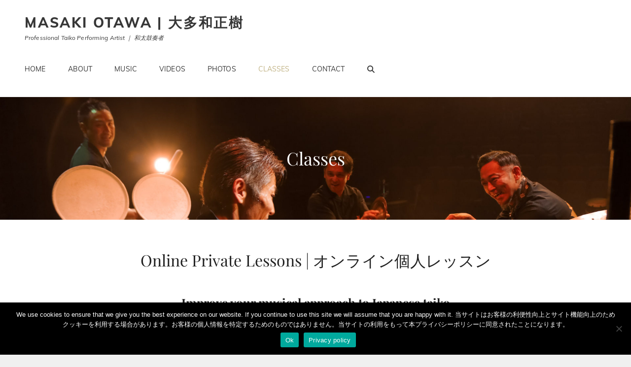

--- FILE ---
content_type: text/html; charset=UTF-8
request_url: https://otawa-masaki.com/classes/
body_size: 13582
content:
<!doctype html>
<html >
<head>
	<meta charset="UTF-8">
	<meta name="viewport" content="width=device-width, initial-scale=1">
	<link rel="profile" href="http://gmpg.org/xfn/11">
	<script>(function(html){html.className = html.className.replace(/\bno-js\b/,'js')})(document.documentElement);</script>
<meta name='robots' content='max-image-preview:large' />
	<style>img:is([sizes="auto" i], [sizes^="auto," i]) { contain-intrinsic-size: 3000px 1500px }</style>
	
	<!-- This site is optimized with the Yoast SEO plugin v14.6.1 - https://yoast.com/wordpress/plugins/seo/ -->
	<title>Classes - Masaki Otawa | 大多和正樹</title>
	<meta name="robots" content="index, follow" />
	<meta name="googlebot" content="index, follow, max-snippet:-1, max-image-preview:large, max-video-preview:-1" />
	<meta name="bingbot" content="index, follow, max-snippet:-1, max-image-preview:large, max-video-preview:-1" />
	<link rel="canonical" href="https://otawa-masaki.com/classes/" />
	<meta property="og:locale" content="en_GB" />
	<meta property="og:type" content="article" />
	<meta property="og:title" content="Classes - Masaki Otawa | 大多和正樹" />
	<meta property="og:description" content="Online Private Lessons | オンライン個人レッスン Improve your musical approach to Japanese taiko和太鼓の音楽的なアプローチへの挑戦 「太鼓って楽しい！」をできるだけ多くの方と共有したい思いからオンラインレッスン開講の運びとなりました。演奏中だけではない「音を共有する時間って楽しい！」はレッスン中にもきっとお互い感じられると思います。 Zoomによるオンラインだからこその距離感・共有感を思いっきり楽しみながら始めてみたいと思います。 大多和正樹が人生の大半を共に過ごしてきた音楽経験のなかで培った演奏技術を共有することで、未来の和太鼓演奏への新しい道筋が作れるのではないか？ いや、作れなくとも、もし見えてきてくれたら…。そしてなによりも思うのは、100年後も200年後も楽器として当たり前に世界中で演奏されていてほしい。この楽器がこれからも続いていくであろう未来に一種の多様性を持たせることができたならば、こんなに嬉しいことはありません。 こんな未来を思いながら、オンラインレッスンを通してみなさんと共に和太鼓を楽しんで参りたいと思います。私もみなさんから心や言葉をはじめ、音楽はもちろん様々なことを共有してもらっています。ここでは私から「大多和正樹の演奏技術獲得への道筋」を共有したいと思います。 大多和正樹のプロフィールを読む 【料金】 30分　5000円50分　8000円 【対応可能楽器】 和太鼓を含む、およそ打楽器と云われている楽器全て打楽器以外の方へも打楽器的アプローチから応用した練習方法をお伝えします 【使用ツール】 ソフト ： Zoom（無料版でOKです）楽器 ： 練習パッド　または小音量の打楽器、ご自身の身体撥・スティック ： 朴・ヒノキ撥・ドラムスティックなどスティック全般、またはご自身の手足Continue readingClasses" />
	<meta property="og:url" content="https://otawa-masaki.com/classes/" />
	<meta property="og:site_name" content="Masaki Otawa | 大多和正樹" />
	<meta property="article:modified_time" content="2020-07-26T19:19:08+00:00" />
	<meta property="og:image" content="https://otawa-masaki.com/wp-content/uploads/337ae1b30a848a36192fb522566a13b8.jpg" />
	<meta property="og:image:width" content="1920" />
	<meta property="og:image:height" content="1080" />
	<meta name="twitter:card" content="summary_large_image" />
	<script type="application/ld+json" class="yoast-schema-graph">{"@context":"https://schema.org","@graph":[{"@type":"WebSite","@id":"https://otawa-masaki.com/#website","url":"https://otawa-masaki.com/","name":"Masaki Otawa | \u5927\u591a\u548c\u6b63\u6a39","description":"Professional taiko performing artist \uff5c \u548c\u592a\u9f13\u594f\u8005","potentialAction":[{"@type":"SearchAction","target":"https://otawa-masaki.com/?s={search_term_string}","query-input":"required name=search_term_string"}],"inLanguage":"en-GB"},{"@type":"ImageObject","@id":"https://otawa-masaki.com/classes/#primaryimage","inLanguage":"en-GB","url":"https://otawa-masaki.com/wp-content/uploads/337ae1b30a848a36192fb522566a13b8.jpg","width":1920,"height":1080,"caption":"Masaki Otawa \u5927\u591a\u548c\u6b63\u6a39 (Japanese taiko player - \u548c\u592a\u9f13\u594f\u8005) [OV_3]_web"},{"@type":"WebPage","@id":"https://otawa-masaki.com/classes/#webpage","url":"https://otawa-masaki.com/classes/","name":"Classes - Masaki Otawa | \u5927\u591a\u548c\u6b63\u6a39","isPartOf":{"@id":"https://otawa-masaki.com/#website"},"primaryImageOfPage":{"@id":"https://otawa-masaki.com/classes/#primaryimage"},"datePublished":"2020-07-22T23:16:43+00:00","dateModified":"2020-07-26T19:19:08+00:00","inLanguage":"en-GB","potentialAction":[{"@type":"ReadAction","target":["https://otawa-masaki.com/classes/"]}]}]}</script>
	<!-- / Yoast SEO plugin. -->


<link rel='dns-prefetch' href='//www.google.com' />
<link rel="alternate" type="application/rss+xml" title="Masaki Otawa | 大多和正樹 &raquo; Feed" href="https://otawa-masaki.com/feed/" />
<link rel="alternate" type="application/rss+xml" title="Masaki Otawa | 大多和正樹 &raquo; Comments Feed" href="https://otawa-masaki.com/comments/feed/" />
<script type="text/javascript">
/* <![CDATA[ */
window._wpemojiSettings = {"baseUrl":"https:\/\/s.w.org\/images\/core\/emoji\/15.0.3\/72x72\/","ext":".png","svgUrl":"https:\/\/s.w.org\/images\/core\/emoji\/15.0.3\/svg\/","svgExt":".svg","source":{"concatemoji":"https:\/\/otawa-masaki.com\/wp-includes\/js\/wp-emoji-release.min.js?ver=6.7.4"}};
/*! This file is auto-generated */
!function(i,n){var o,s,e;function c(e){try{var t={supportTests:e,timestamp:(new Date).valueOf()};sessionStorage.setItem(o,JSON.stringify(t))}catch(e){}}function p(e,t,n){e.clearRect(0,0,e.canvas.width,e.canvas.height),e.fillText(t,0,0);var t=new Uint32Array(e.getImageData(0,0,e.canvas.width,e.canvas.height).data),r=(e.clearRect(0,0,e.canvas.width,e.canvas.height),e.fillText(n,0,0),new Uint32Array(e.getImageData(0,0,e.canvas.width,e.canvas.height).data));return t.every(function(e,t){return e===r[t]})}function u(e,t,n){switch(t){case"flag":return n(e,"\ud83c\udff3\ufe0f\u200d\u26a7\ufe0f","\ud83c\udff3\ufe0f\u200b\u26a7\ufe0f")?!1:!n(e,"\ud83c\uddfa\ud83c\uddf3","\ud83c\uddfa\u200b\ud83c\uddf3")&&!n(e,"\ud83c\udff4\udb40\udc67\udb40\udc62\udb40\udc65\udb40\udc6e\udb40\udc67\udb40\udc7f","\ud83c\udff4\u200b\udb40\udc67\u200b\udb40\udc62\u200b\udb40\udc65\u200b\udb40\udc6e\u200b\udb40\udc67\u200b\udb40\udc7f");case"emoji":return!n(e,"\ud83d\udc26\u200d\u2b1b","\ud83d\udc26\u200b\u2b1b")}return!1}function f(e,t,n){var r="undefined"!=typeof WorkerGlobalScope&&self instanceof WorkerGlobalScope?new OffscreenCanvas(300,150):i.createElement("canvas"),a=r.getContext("2d",{willReadFrequently:!0}),o=(a.textBaseline="top",a.font="600 32px Arial",{});return e.forEach(function(e){o[e]=t(a,e,n)}),o}function t(e){var t=i.createElement("script");t.src=e,t.defer=!0,i.head.appendChild(t)}"undefined"!=typeof Promise&&(o="wpEmojiSettingsSupports",s=["flag","emoji"],n.supports={everything:!0,everythingExceptFlag:!0},e=new Promise(function(e){i.addEventListener("DOMContentLoaded",e,{once:!0})}),new Promise(function(t){var n=function(){try{var e=JSON.parse(sessionStorage.getItem(o));if("object"==typeof e&&"number"==typeof e.timestamp&&(new Date).valueOf()<e.timestamp+604800&&"object"==typeof e.supportTests)return e.supportTests}catch(e){}return null}();if(!n){if("undefined"!=typeof Worker&&"undefined"!=typeof OffscreenCanvas&&"undefined"!=typeof URL&&URL.createObjectURL&&"undefined"!=typeof Blob)try{var e="postMessage("+f.toString()+"("+[JSON.stringify(s),u.toString(),p.toString()].join(",")+"));",r=new Blob([e],{type:"text/javascript"}),a=new Worker(URL.createObjectURL(r),{name:"wpTestEmojiSupports"});return void(a.onmessage=function(e){c(n=e.data),a.terminate(),t(n)})}catch(e){}c(n=f(s,u,p))}t(n)}).then(function(e){for(var t in e)n.supports[t]=e[t],n.supports.everything=n.supports.everything&&n.supports[t],"flag"!==t&&(n.supports.everythingExceptFlag=n.supports.everythingExceptFlag&&n.supports[t]);n.supports.everythingExceptFlag=n.supports.everythingExceptFlag&&!n.supports.flag,n.DOMReady=!1,n.readyCallback=function(){n.DOMReady=!0}}).then(function(){return e}).then(function(){var e;n.supports.everything||(n.readyCallback(),(e=n.source||{}).concatemoji?t(e.concatemoji):e.wpemoji&&e.twemoji&&(t(e.twemoji),t(e.wpemoji)))}))}((window,document),window._wpemojiSettings);
/* ]]> */
</script>
<style id='wp-emoji-styles-inline-css' type='text/css'>

	img.wp-smiley, img.emoji {
		display: inline !important;
		border: none !important;
		box-shadow: none !important;
		height: 1em !important;
		width: 1em !important;
		margin: 0 0.07em !important;
		vertical-align: -0.1em !important;
		background: none !important;
		padding: 0 !important;
	}
</style>
<link rel='stylesheet' id='wp-block-library-css' href='https://otawa-masaki.com/wp-includes/css/dist/block-library/style.min.css?ver=6.7.4' type='text/css' media='all' />
<style id='wp-block-library-theme-inline-css' type='text/css'>
.wp-block-audio :where(figcaption){color:#555;font-size:13px;text-align:center}.is-dark-theme .wp-block-audio :where(figcaption){color:#ffffffa6}.wp-block-audio{margin:0 0 1em}.wp-block-code{border:1px solid #ccc;border-radius:4px;font-family:Menlo,Consolas,monaco,monospace;padding:.8em 1em}.wp-block-embed :where(figcaption){color:#555;font-size:13px;text-align:center}.is-dark-theme .wp-block-embed :where(figcaption){color:#ffffffa6}.wp-block-embed{margin:0 0 1em}.blocks-gallery-caption{color:#555;font-size:13px;text-align:center}.is-dark-theme .blocks-gallery-caption{color:#ffffffa6}:root :where(.wp-block-image figcaption){color:#555;font-size:13px;text-align:center}.is-dark-theme :root :where(.wp-block-image figcaption){color:#ffffffa6}.wp-block-image{margin:0 0 1em}.wp-block-pullquote{border-bottom:4px solid;border-top:4px solid;color:currentColor;margin-bottom:1.75em}.wp-block-pullquote cite,.wp-block-pullquote footer,.wp-block-pullquote__citation{color:currentColor;font-size:.8125em;font-style:normal;text-transform:uppercase}.wp-block-quote{border-left:.25em solid;margin:0 0 1.75em;padding-left:1em}.wp-block-quote cite,.wp-block-quote footer{color:currentColor;font-size:.8125em;font-style:normal;position:relative}.wp-block-quote:where(.has-text-align-right){border-left:none;border-right:.25em solid;padding-left:0;padding-right:1em}.wp-block-quote:where(.has-text-align-center){border:none;padding-left:0}.wp-block-quote.is-large,.wp-block-quote.is-style-large,.wp-block-quote:where(.is-style-plain){border:none}.wp-block-search .wp-block-search__label{font-weight:700}.wp-block-search__button{border:1px solid #ccc;padding:.375em .625em}:where(.wp-block-group.has-background){padding:1.25em 2.375em}.wp-block-separator.has-css-opacity{opacity:.4}.wp-block-separator{border:none;border-bottom:2px solid;margin-left:auto;margin-right:auto}.wp-block-separator.has-alpha-channel-opacity{opacity:1}.wp-block-separator:not(.is-style-wide):not(.is-style-dots){width:100px}.wp-block-separator.has-background:not(.is-style-dots){border-bottom:none;height:1px}.wp-block-separator.has-background:not(.is-style-wide):not(.is-style-dots){height:2px}.wp-block-table{margin:0 0 1em}.wp-block-table td,.wp-block-table th{word-break:normal}.wp-block-table :where(figcaption){color:#555;font-size:13px;text-align:center}.is-dark-theme .wp-block-table :where(figcaption){color:#ffffffa6}.wp-block-video :where(figcaption){color:#555;font-size:13px;text-align:center}.is-dark-theme .wp-block-video :where(figcaption){color:#ffffffa6}.wp-block-video{margin:0 0 1em}:root :where(.wp-block-template-part.has-background){margin-bottom:0;margin-top:0;padding:1.25em 2.375em}
</style>
<link rel='stylesheet' id='wpzoom-social-icons-block-style-css' href='https://otawa-masaki.com/wp-content/plugins/social-icons-widget-by-wpzoom/block/dist/blocks.style.build.css?ver=1595283350' type='text/css' media='all' />
<style id='classic-theme-styles-inline-css' type='text/css'>
/*! This file is auto-generated */
.wp-block-button__link{color:#fff;background-color:#32373c;border-radius:9999px;box-shadow:none;text-decoration:none;padding:calc(.667em + 2px) calc(1.333em + 2px);font-size:1.125em}.wp-block-file__button{background:#32373c;color:#fff;text-decoration:none}
</style>
<style id='global-styles-inline-css' type='text/css'>
:root{--wp--preset--aspect-ratio--square: 1;--wp--preset--aspect-ratio--4-3: 4/3;--wp--preset--aspect-ratio--3-4: 3/4;--wp--preset--aspect-ratio--3-2: 3/2;--wp--preset--aspect-ratio--2-3: 2/3;--wp--preset--aspect-ratio--16-9: 16/9;--wp--preset--aspect-ratio--9-16: 9/16;--wp--preset--color--black: #000000;--wp--preset--color--cyan-bluish-gray: #abb8c3;--wp--preset--color--white: #ffffff;--wp--preset--color--pale-pink: #f78da7;--wp--preset--color--vivid-red: #cf2e2e;--wp--preset--color--luminous-vivid-orange: #ff6900;--wp--preset--color--luminous-vivid-amber: #fcb900;--wp--preset--color--light-green-cyan: #7bdcb5;--wp--preset--color--vivid-green-cyan: #00d084;--wp--preset--color--pale-cyan-blue: #8ed1fc;--wp--preset--color--vivid-cyan-blue: #0693e3;--wp--preset--color--vivid-purple: #9b51e0;--wp--preset--color--medium-black: #676767;--wp--preset--color--gray: #f4f4f4;--wp--preset--color--gold: #c0b283;--wp--preset--color--red: #ff6465;--wp--preset--color--turquoise: #15aebf;--wp--preset--color--blue: #3498dc;--wp--preset--gradient--vivid-cyan-blue-to-vivid-purple: linear-gradient(135deg,rgba(6,147,227,1) 0%,rgb(155,81,224) 100%);--wp--preset--gradient--light-green-cyan-to-vivid-green-cyan: linear-gradient(135deg,rgb(122,220,180) 0%,rgb(0,208,130) 100%);--wp--preset--gradient--luminous-vivid-amber-to-luminous-vivid-orange: linear-gradient(135deg,rgba(252,185,0,1) 0%,rgba(255,105,0,1) 100%);--wp--preset--gradient--luminous-vivid-orange-to-vivid-red: linear-gradient(135deg,rgba(255,105,0,1) 0%,rgb(207,46,46) 100%);--wp--preset--gradient--very-light-gray-to-cyan-bluish-gray: linear-gradient(135deg,rgb(238,238,238) 0%,rgb(169,184,195) 100%);--wp--preset--gradient--cool-to-warm-spectrum: linear-gradient(135deg,rgb(74,234,220) 0%,rgb(151,120,209) 20%,rgb(207,42,186) 40%,rgb(238,44,130) 60%,rgb(251,105,98) 80%,rgb(254,248,76) 100%);--wp--preset--gradient--blush-light-purple: linear-gradient(135deg,rgb(255,206,236) 0%,rgb(152,150,240) 100%);--wp--preset--gradient--blush-bordeaux: linear-gradient(135deg,rgb(254,205,165) 0%,rgb(254,45,45) 50%,rgb(107,0,62) 100%);--wp--preset--gradient--luminous-dusk: linear-gradient(135deg,rgb(255,203,112) 0%,rgb(199,81,192) 50%,rgb(65,88,208) 100%);--wp--preset--gradient--pale-ocean: linear-gradient(135deg,rgb(255,245,203) 0%,rgb(182,227,212) 50%,rgb(51,167,181) 100%);--wp--preset--gradient--electric-grass: linear-gradient(135deg,rgb(202,248,128) 0%,rgb(113,206,126) 100%);--wp--preset--gradient--midnight: linear-gradient(135deg,rgb(2,3,129) 0%,rgb(40,116,252) 100%);--wp--preset--font-size--small: 14px;--wp--preset--font-size--medium: 20px;--wp--preset--font-size--large: 48px;--wp--preset--font-size--x-large: 42px;--wp--preset--font-size--normal: 18px;--wp--preset--font-size--huge: 72px;--wp--preset--spacing--20: 0.44rem;--wp--preset--spacing--30: 0.67rem;--wp--preset--spacing--40: 1rem;--wp--preset--spacing--50: 1.5rem;--wp--preset--spacing--60: 2.25rem;--wp--preset--spacing--70: 3.38rem;--wp--preset--spacing--80: 5.06rem;--wp--preset--shadow--natural: 6px 6px 9px rgba(0, 0, 0, 0.2);--wp--preset--shadow--deep: 12px 12px 50px rgba(0, 0, 0, 0.4);--wp--preset--shadow--sharp: 6px 6px 0px rgba(0, 0, 0, 0.2);--wp--preset--shadow--outlined: 6px 6px 0px -3px rgba(255, 255, 255, 1), 6px 6px rgba(0, 0, 0, 1);--wp--preset--shadow--crisp: 6px 6px 0px rgba(0, 0, 0, 1);}:where(.is-layout-flex){gap: 0.5em;}:where(.is-layout-grid){gap: 0.5em;}body .is-layout-flex{display: flex;}.is-layout-flex{flex-wrap: wrap;align-items: center;}.is-layout-flex > :is(*, div){margin: 0;}body .is-layout-grid{display: grid;}.is-layout-grid > :is(*, div){margin: 0;}:where(.wp-block-columns.is-layout-flex){gap: 2em;}:where(.wp-block-columns.is-layout-grid){gap: 2em;}:where(.wp-block-post-template.is-layout-flex){gap: 1.25em;}:where(.wp-block-post-template.is-layout-grid){gap: 1.25em;}.has-black-color{color: var(--wp--preset--color--black) !important;}.has-cyan-bluish-gray-color{color: var(--wp--preset--color--cyan-bluish-gray) !important;}.has-white-color{color: var(--wp--preset--color--white) !important;}.has-pale-pink-color{color: var(--wp--preset--color--pale-pink) !important;}.has-vivid-red-color{color: var(--wp--preset--color--vivid-red) !important;}.has-luminous-vivid-orange-color{color: var(--wp--preset--color--luminous-vivid-orange) !important;}.has-luminous-vivid-amber-color{color: var(--wp--preset--color--luminous-vivid-amber) !important;}.has-light-green-cyan-color{color: var(--wp--preset--color--light-green-cyan) !important;}.has-vivid-green-cyan-color{color: var(--wp--preset--color--vivid-green-cyan) !important;}.has-pale-cyan-blue-color{color: var(--wp--preset--color--pale-cyan-blue) !important;}.has-vivid-cyan-blue-color{color: var(--wp--preset--color--vivid-cyan-blue) !important;}.has-vivid-purple-color{color: var(--wp--preset--color--vivid-purple) !important;}.has-black-background-color{background-color: var(--wp--preset--color--black) !important;}.has-cyan-bluish-gray-background-color{background-color: var(--wp--preset--color--cyan-bluish-gray) !important;}.has-white-background-color{background-color: var(--wp--preset--color--white) !important;}.has-pale-pink-background-color{background-color: var(--wp--preset--color--pale-pink) !important;}.has-vivid-red-background-color{background-color: var(--wp--preset--color--vivid-red) !important;}.has-luminous-vivid-orange-background-color{background-color: var(--wp--preset--color--luminous-vivid-orange) !important;}.has-luminous-vivid-amber-background-color{background-color: var(--wp--preset--color--luminous-vivid-amber) !important;}.has-light-green-cyan-background-color{background-color: var(--wp--preset--color--light-green-cyan) !important;}.has-vivid-green-cyan-background-color{background-color: var(--wp--preset--color--vivid-green-cyan) !important;}.has-pale-cyan-blue-background-color{background-color: var(--wp--preset--color--pale-cyan-blue) !important;}.has-vivid-cyan-blue-background-color{background-color: var(--wp--preset--color--vivid-cyan-blue) !important;}.has-vivid-purple-background-color{background-color: var(--wp--preset--color--vivid-purple) !important;}.has-black-border-color{border-color: var(--wp--preset--color--black) !important;}.has-cyan-bluish-gray-border-color{border-color: var(--wp--preset--color--cyan-bluish-gray) !important;}.has-white-border-color{border-color: var(--wp--preset--color--white) !important;}.has-pale-pink-border-color{border-color: var(--wp--preset--color--pale-pink) !important;}.has-vivid-red-border-color{border-color: var(--wp--preset--color--vivid-red) !important;}.has-luminous-vivid-orange-border-color{border-color: var(--wp--preset--color--luminous-vivid-orange) !important;}.has-luminous-vivid-amber-border-color{border-color: var(--wp--preset--color--luminous-vivid-amber) !important;}.has-light-green-cyan-border-color{border-color: var(--wp--preset--color--light-green-cyan) !important;}.has-vivid-green-cyan-border-color{border-color: var(--wp--preset--color--vivid-green-cyan) !important;}.has-pale-cyan-blue-border-color{border-color: var(--wp--preset--color--pale-cyan-blue) !important;}.has-vivid-cyan-blue-border-color{border-color: var(--wp--preset--color--vivid-cyan-blue) !important;}.has-vivid-purple-border-color{border-color: var(--wp--preset--color--vivid-purple) !important;}.has-vivid-cyan-blue-to-vivid-purple-gradient-background{background: var(--wp--preset--gradient--vivid-cyan-blue-to-vivid-purple) !important;}.has-light-green-cyan-to-vivid-green-cyan-gradient-background{background: var(--wp--preset--gradient--light-green-cyan-to-vivid-green-cyan) !important;}.has-luminous-vivid-amber-to-luminous-vivid-orange-gradient-background{background: var(--wp--preset--gradient--luminous-vivid-amber-to-luminous-vivid-orange) !important;}.has-luminous-vivid-orange-to-vivid-red-gradient-background{background: var(--wp--preset--gradient--luminous-vivid-orange-to-vivid-red) !important;}.has-very-light-gray-to-cyan-bluish-gray-gradient-background{background: var(--wp--preset--gradient--very-light-gray-to-cyan-bluish-gray) !important;}.has-cool-to-warm-spectrum-gradient-background{background: var(--wp--preset--gradient--cool-to-warm-spectrum) !important;}.has-blush-light-purple-gradient-background{background: var(--wp--preset--gradient--blush-light-purple) !important;}.has-blush-bordeaux-gradient-background{background: var(--wp--preset--gradient--blush-bordeaux) !important;}.has-luminous-dusk-gradient-background{background: var(--wp--preset--gradient--luminous-dusk) !important;}.has-pale-ocean-gradient-background{background: var(--wp--preset--gradient--pale-ocean) !important;}.has-electric-grass-gradient-background{background: var(--wp--preset--gradient--electric-grass) !important;}.has-midnight-gradient-background{background: var(--wp--preset--gradient--midnight) !important;}.has-small-font-size{font-size: var(--wp--preset--font-size--small) !important;}.has-medium-font-size{font-size: var(--wp--preset--font-size--medium) !important;}.has-large-font-size{font-size: var(--wp--preset--font-size--large) !important;}.has-x-large-font-size{font-size: var(--wp--preset--font-size--x-large) !important;}
:where(.wp-block-post-template.is-layout-flex){gap: 1.25em;}:where(.wp-block-post-template.is-layout-grid){gap: 1.25em;}
:where(.wp-block-columns.is-layout-flex){gap: 2em;}:where(.wp-block-columns.is-layout-grid){gap: 2em;}
:root :where(.wp-block-pullquote){font-size: 1.5em;line-height: 1.6;}
</style>
<link rel='stylesheet' id='catch-infinite-scroll-css' href='https://otawa-masaki.com/wp-content/plugins/catch-infinite-scroll/public/css/catch-infinite-scroll-public.css?ver=1.7.1' type='text/css' media='all' />
<link rel='stylesheet' id='dashicons-css' href='https://otawa-masaki.com/wp-includes/css/dashicons.min.css?ver=6.7.4' type='text/css' media='all' />
<link rel='stylesheet' id='catch-instagram-feed-gallery-widget-css' href='https://otawa-masaki.com/wp-content/plugins/catch-instagram-feed-gallery-widget/public/css/catch-instagram-feed-gallery-widget-public.css?ver=2.1' type='text/css' media='all' />
<link rel='stylesheet' id='contact-form-7-css' href='https://otawa-masaki.com/wp-content/plugins/contact-form-7/includes/css/styles.css?ver=5.2' type='text/css' media='all' />
<link rel='stylesheet' id='cookie-notice-front-css' href='https://otawa-masaki.com/wp-content/plugins/cookie-notice/css/front.min.css?ver=2.5.5' type='text/css' media='all' />
<link rel='stylesheet' id='essential-widgets-css' href='https://otawa-masaki.com/wp-content/plugins/essential-widgets/public/css/essential-widgets-public.css?ver=1.7.1' type='text/css' media='all' />
<link rel='stylesheet' id='to-top-css' href='https://otawa-masaki.com/wp-content/plugins/to-top/public/css/to-top-public.css?ver=2.1' type='text/css' media='all' />
<link rel='stylesheet' id='my-music-band-fonts-css' href='https://otawa-masaki.com/wp-content/fonts/f06e2ba35cffb77702ae6855e3083269.css' type='text/css' media='all' />
<link rel='stylesheet' id='my-music-band-style-css' href='https://otawa-masaki.com/wp-content/themes/my-music-band/style.css?ver=20250129-31505' type='text/css' media='all' />
<style id='my-music-band-style-inline-css' type='text/css'>
#portfolio-content-section.background-image {  background-image: url("https://otawa-masaki.com/wp-content/themes/my-music-band/assets/images/portfolio-section-bg.jpg");}
#testimonial-content-section.background-image {  background-image: url("https://otawa-masaki.com/wp-content/themes/my-music-band/assets/images/testimonial-bg.jpg");}
</style>
<link rel='stylesheet' id='my-music-band-block-style-css' href='https://otawa-masaki.com/wp-content/themes/my-music-band/assets/css/blocks.css?ver=1.0' type='text/css' media='all' />
<link rel='stylesheet' id='font-awesome-css' href='https://otawa-masaki.com/wp-content/themes/my-music-band/assets/css/font-awesome/css/all.min.css?ver=6.4.2' type='text/css' media='all' />
<script type="text/javascript" src="https://otawa-masaki.com/wp-includes/js/jquery/jquery.min.js?ver=3.7.1" id="jquery-core-js"></script>
<script type="text/javascript" src="https://otawa-masaki.com/wp-includes/js/jquery/jquery-migrate.min.js?ver=3.4.1" id="jquery-migrate-js"></script>
<script type="text/javascript" src="https://otawa-masaki.com/wp-content/plugins/catch-instagram-feed-gallery-widget/public/js/catch-instagram-feed-gallery-widget-public.js?ver=2.1" id="catch-instagram-feed-gallery-widget-js"></script>
<script type="text/javascript" id="cookie-notice-front-js-before">
/* <![CDATA[ */
var cnArgs = {"ajaxUrl":"https:\/\/otawa-masaki.com\/wp-admin\/admin-ajax.php","nonce":"aee3940a58","hideEffect":"fade","position":"bottom","onScroll":false,"onScrollOffset":100,"onClick":false,"cookieName":"cookie_notice_accepted","cookieTime":2592000,"cookieTimeRejected":2592000,"globalCookie":false,"redirection":false,"cache":false,"revokeCookies":false,"revokeCookiesOpt":"automatic"};
/* ]]> */
</script>
<script type="text/javascript" src="https://otawa-masaki.com/wp-content/plugins/cookie-notice/js/front.min.js?ver=2.5.5" id="cookie-notice-front-js"></script>
<script type="text/javascript" src="https://otawa-masaki.com/wp-content/plugins/essential-widgets/public/js/essential-widgets-public.js?ver=1.7.1" id="essential-widgets-js"></script>
<script type="text/javascript" id="to-top-js-extra">
/* <![CDATA[ */
var to_top_options = {"scroll_offset":"100","icon_opacity":"50","style":"icon","icon_type":"dashicons-arrow-up-alt2","icon_color":"#ffffff","icon_bg_color":"#000000","icon_size":"32","border_radius":"5","image":"https:\/\/otawa-masaki.com\/wp-content\/plugins\/to-top\/admin\/images\/default.png","image_width":"65","image_alt":"","location":"bottom-right","margin_x":"20","margin_y":"20","show_on_admin":"0","enable_autohide":"0","autohide_time":"2","enable_hide_small_device":"0","small_device_max_width":"640","reset":"0"};
/* ]]> */
</script>
<script type="text/javascript" src="https://otawa-masaki.com/wp-content/plugins/to-top/public/js/to-top-public.js?ver=2.1" id="to-top-js"></script>
<!--[if lt IE 9]>
<script type="text/javascript" src="https://otawa-masaki.com/wp-content/themes/my-music-band/assets/js/html5.min.js?ver=3.7.3" id="my-music-band-html5-js"></script>
<![endif]-->
<link rel="https://api.w.org/" href="https://otawa-masaki.com/wp-json/" /><link rel="alternate" title="JSON" type="application/json" href="https://otawa-masaki.com/wp-json/wp/v2/pages/105" /><link rel="EditURI" type="application/rsd+xml" title="RSD" href="https://otawa-masaki.com/xmlrpc.php?rsd" />
<meta name="generator" content="WordPress 6.7.4" />
<link rel='shortlink' href='https://otawa-masaki.com/?p=105' />
<link rel="alternate" title="oEmbed (JSON)" type="application/json+oembed" href="https://otawa-masaki.com/wp-json/oembed/1.0/embed?url=https%3A%2F%2Fotawa-masaki.com%2Fclasses%2F" />
<link rel="alternate" title="oEmbed (XML)" type="text/xml+oembed" href="https://otawa-masaki.com/wp-json/oembed/1.0/embed?url=https%3A%2F%2Fotawa-masaki.com%2Fclasses%2F&#038;format=xml" />
<style type="text/css">.recentcomments a{display:inline !important;padding:0 !important;margin:0 !important;}</style> 
			<style type="text/css" rel="header-image">
				.custom-header .wrapper:before {
					background-image: url( https://otawa-masaki.com/wp-content/uploads/337ae1b30a848a36192fb522566a13b8-1920x1080.jpg);
					background-position: center top;
					background-repeat: no-repeat;
					background-size: cover;
				}
			</style>
		<link rel="icon" href="https://otawa-masaki.com/wp-content/uploads/cropped-masaki-favicon-1-32x32.png" sizes="32x32" />
<link rel="icon" href="https://otawa-masaki.com/wp-content/uploads/cropped-masaki-favicon-1-192x192.png" sizes="192x192" />
<link rel="apple-touch-icon" href="https://otawa-masaki.com/wp-content/uploads/cropped-masaki-favicon-1-180x180.png" />
<meta name="msapplication-TileImage" content="https://otawa-masaki.com/wp-content/uploads/cropped-masaki-favicon-1-270x270.png" />
		<style type="text/css" id="wp-custom-css">
			.wp-embed-responsive .wp-block-embed.wp-embed-aspect-1-1 .wp-block-embed__wrapper::before, .wp-embed-responsive .wp-block-embed.wp-embed-aspect-1-2 .wp-block-embed__wrapper::before, .wp-embed-responsive .wp-block-embed.wp-embed-aspect-16-9 .wp-block-embed__wrapper::before, .wp-embed-responsive .wp-block-embed.wp-embed-aspect-18-9 .wp-block-embed__wrapper::before, .wp-embed-responsive .wp-block-embed.wp-embed-aspect-21-9 .wp-block-embed__wrapper::before, .wp-embed-responsive .wp-block-embed.wp-embed-aspect-4-3 .wp-block-embed__wrapper::before, .wp-embed-responsive .wp-block-embed.wp-embed-aspect-9-16 .wp-block-embed__wrapper::before{
padding-top:0%;
}		</style>
		</head>

<body class="page-template-default page page-id-105 wp-embed-responsive cookies-not-set ect-post fluid-layout navigation-classic no-sidebar content-width-layout excerpt-image-top header-media-fluid has-header-media primary-nav-bottom-border">


<div id="page" class="site">
	<a class="skip-link screen-reader-text" href="#content">Skip to content</a>

	
	<header id="masthead" class="site-header">
		<div class="site-header-main">
			<div class="wrapper">
				
<div class="site-branding">
	
	<div class="site-identity">
					<p class="site-title"><a href="https://otawa-masaki.com/" rel="home">Masaki Otawa | 大多和正樹</a></p>
					<p class="site-description">Professional taiko performing artist ｜ 和太鼓奏者</p>
			</div><!-- .site-branding-text-->
</div><!-- .site-branding -->
					<div id="site-header-menu" class="site-header-menu">
		<div id="primary-menu-wrapper" class="menu-wrapper">
			<div class="menu-toggle-wrapper">
				<button id="menu-toggle" class="menu-toggle" aria-controls="top-menu" aria-expanded="false"></span><span class="menu-label">Menu</span></button><!-- .menu-toggle -->
			</div><!-- .menu-toggle-wrapper -->

			<div class="menu-inside-wrapper">
				
					<nav id="site-navigation" class="main-navigation" role="navigation" aria-label="Primary Menu">
						<ul id="primary-menu" class="menu nav-menu"><li id="menu-item-38" class="menu-item menu-item-type-custom menu-item-object-custom menu-item-home menu-item-38"><a href="https://otawa-masaki.com/">Home</a></li>
<li id="menu-item-37" class="menu-item menu-item-type-post_type menu-item-object-page menu-item-37"><a href="https://otawa-masaki.com/about/">About</a></li>
<li id="menu-item-160" class="menu-item menu-item-type-post_type menu-item-object-page menu-item-160"><a href="https://otawa-masaki.com/music/">Music</a></li>
<li id="menu-item-35" class="menu-item menu-item-type-post_type menu-item-object-page menu-item-35"><a href="https://otawa-masaki.com/videos/">Videos</a></li>
<li id="menu-item-34" class="menu-item menu-item-type-post_type menu-item-object-page menu-item-34"><a href="https://otawa-masaki.com/photos/">Photos</a></li>
<li id="menu-item-171" class="menu-item menu-item-type-post_type menu-item-object-page current-menu-item page_item page-item-105 current_page_item menu-item-171"><a href="https://otawa-masaki.com/classes/" aria-current="page">Classes</a></li>
<li id="menu-item-33" class="menu-item menu-item-type-post_type menu-item-object-page menu-item-33"><a href="https://otawa-masaki.com/contact/">Contact</a></li>
</ul>
				
					</nav><!-- .main-navigation -->

				<div class="mobile-social-search">
					<div class="search-container">
						

<form role="search" method="get" class="search-form" action="https://otawa-masaki.com/">
	<label for="search-form-696e71f215697">
		<span class="screen-reader-text">Search for:</span>
		<input type="search" id="search-form-696e71f215697" class="search-field" placeholder="Search" value="" name="s" />
	</label>
	<button type="submit" class="search-submit"><span class="screen-reader-text">Search</span></button>
</form>
					</div>

											<div id="header-menu-social" class="menu-social">	<nav class="social-navigation" role="navigation" aria-label="Social Menu">
		<div class="menu-social-container"><ul id="menu-social" class="social-links-menu"><li id="menu-item-109" class="menu-item menu-item-type-custom menu-item-object-custom menu-item-109"><a target="_blank" href="https://www.facebook.com/masaki.otawa/"><span class="screen-reader-text">Facebook</a></li>
<li id="menu-item-115" class="menu-item menu-item-type-custom menu-item-object-custom menu-item-115"><a target="_blank" href="https://www.instagram.com/masaki.otawa/"><span class="screen-reader-text">Instagram</a></li>
<li id="menu-item-116" class="menu-item menu-item-type-custom menu-item-object-custom menu-item-116"><a target="_blank" href="https://www.youtube.com/user/tawa299/"><span class="screen-reader-text">YouTube</a></li>
<li id="menu-item-117" class="menu-item menu-item-type-custom menu-item-object-custom menu-item-117"><a target="_blank" href="https://music.apple.com/jp/album/neoteny/1452769028"><span class="screen-reader-text">Apple Music</a></li>
<li id="menu-item-213" class="menu-item menu-item-type-custom menu-item-object-custom menu-item-213"><a href="https://www.linkedin.com/in/masaki-otawa/"><span class="screen-reader-text">LinkedIn</a></li>
</ul></div>	</nav><!-- .social-navigation -->
</div>
					
				</div><!-- .mobile-social-search -->
			</div><!-- .menu-inside-wrapper -->
		</div><!-- #primary-menu-wrapper.menu-wrapper -->

		<div id="primary-search-wrapper" class="menu-wrapper">
			<div class="menu-toggle-wrapper">
				<button id="social-search-toggle" class="menu-toggle">
					<span class="menu-label screen-reader-text">Search</span>
				</button>
			</div><!-- .menu-toggle-wrapper -->

			<div class="menu-inside-wrapper">
				<div class="search-container">
					

<form role="search" method="get" class="search-form" action="https://otawa-masaki.com/">
	<label for="search-form-696e71f2162f9">
		<span class="screen-reader-text">Search for:</span>
		<input type="search" id="search-form-696e71f2162f9" class="search-field" placeholder="Search" value="" name="s" />
	</label>
	<button type="submit" class="search-submit"><span class="screen-reader-text">Search</span></button>
</form>
				</div>
			</div><!-- .menu-inside-wrapper -->
		</div><!-- #social-search-wrapper.menu-wrapper -->

		<div id="site-header-cart-wrapper" class="menu-wrapper">
		</div>
	</div><!-- .site-header-menu -->
			</div><!-- .wrapper -->
		</div><!-- .site-header-main -->
	</header><!-- #masthead -->

	<div class="below-site-header">

		

		

		
<div class="custom-header header-media">
	<div class="wrapper">
		 
		<div class="custom-header-media">
			<img src="https://otawa-masaki.com/wp-content/uploads/337ae1b30a848a36192fb522566a13b8-1920x1080.jpg"/>		</div>
		
		
		 
			<div class="custom-header-content sections header-media-section content-align-center">
				<div class="section-title-wrapper"><h1 class="entry-title">Classes</h1></div>
				
							</div><!-- .custom-header-content -->
			</div><!-- .wrapper -->
</div><!-- .custom-header -->

		

		
		

		

		

		<div id="content" class="site-content">
			<div class="wrapper">

	<div id="primary" class="content-area">
		<main id="main" class="site-main">
			<div class="singular-content-wrap">
				
<article id="post-105" class="post-105 page type-page status-publish has-post-thumbnail hentry">
		<!-- Page/Post Single Image Disabled or No Image set in Post Thumbnail -->
	<div class="entry-content">

		
<h2 class="has-text-align-center wp-block-heading">Online Private Lessons | オンライン個人レッスン</h2>



<h4 class="has-text-align-center wp-block-heading"><strong>Improve your musical approach to Japanese taiko</strong><br>和太鼓の音楽的なアプローチへの挑戦</h4>



<p>「太鼓って楽しい！」をできるだけ多くの方と共有したい思いからオンラインレッスン開講の運びとなりました。<br>演奏中だけではない「音を共有する時間って楽しい！」はレッスン中にもきっとお互い感じられると思います。</p>



<p>Zoomによるオンラインだからこその距離感・共有感を思いっきり楽しみながら始めてみたいと思います。</p>



<p>大多和正樹が人生の大半を共に過ごしてきた音楽経験のなかで培った演奏技術を共有することで、未来の和太鼓演奏への新しい道筋が作れるのではないか？ いや、作れなくとも、もし見えてきてくれたら…。そしてなによりも思うのは、100年後も200年後も楽器として当たり前に世界中で演奏されていてほしい。この楽器がこれからも続いていくであろう未来に一種の多様性を持たせることができたならば、こんなに嬉しいことはありません。</p>



<p>こんな未来を思いながら、オンラインレッスンを通してみなさんと共に和太鼓を楽しんで参りたいと思います。<br>私もみなさんから心や言葉をはじめ、音楽はもちろん様々なことを共有してもらっています。<br>ここでは私から「大多和正樹の演奏技術獲得への道筋」を共有したいと思います。</p>



<p><strong><a href="https://otawa-masaki.com/about/#about-otawa-masaki-jp">大多和正樹のプロフィールを読む</a></strong></p>



<p>【料金】</p>



<p>30分　5000円<br>50分　8000円</p>



<p>【対応可能楽器】</p>



<p>和太鼓を含む、およそ打楽器と云われている楽器全て<br>打楽器以外の方へも打楽器的アプローチから応用した練習方法をお伝えします</p>



<p>【使用ツール】</p>



<p>ソフト ： Zoom（無料版でOKです）<br>楽器 ： 練習パッド　または小音量の打楽器、ご自身の身体<br>撥・スティック ： 朴・ヒノキ撥・ドラムスティックなどスティック全般、またはご自身の手足</p>



<p>＊詳細は予約サイト<a href="https://reserva.be/wadaiko" target="_blank" rel="noreferrer noopener">Reserva</a>をご覧ください。</p>



<div class="wp-block-buttons aligncenter is-layout-flex wp-block-buttons-is-layout-flex">
<div class="wp-block-button"><a class="wp-block-button__link" href="https://reserva.be/wadaiko" target="_blank" rel="noreferrer noopener">レッスン登録</a></div>
</div>
	</div><!-- .entry-content -->

	</article><!-- #post-105 -->
			</div>	<!-- .singular-content-wrap -->
		</main><!-- #main -->
	</div><!-- #primary -->


			</div><!-- .wrapper -->
		</div><!-- #content -->
		

		<footer id="colophon" class="site-footer">
			

			<div id="site-generator">
					<nav class="social-navigation" role="navigation" aria-label="Social Menu">
		<div class="menu-social-container"><ul id="menu-social-1" class="social-links-menu"><li class="menu-item menu-item-type-custom menu-item-object-custom menu-item-109"><a target="_blank" href="https://www.facebook.com/masaki.otawa/"><span class="screen-reader-text">Facebook</a></li>
<li class="menu-item menu-item-type-custom menu-item-object-custom menu-item-115"><a target="_blank" href="https://www.instagram.com/masaki.otawa/"><span class="screen-reader-text">Instagram</a></li>
<li class="menu-item menu-item-type-custom menu-item-object-custom menu-item-116"><a target="_blank" href="https://www.youtube.com/user/tawa299/"><span class="screen-reader-text">YouTube</a></li>
<li class="menu-item menu-item-type-custom menu-item-object-custom menu-item-117"><a target="_blank" href="https://music.apple.com/jp/album/neoteny/1452769028"><span class="screen-reader-text">Apple Music</a></li>
<li class="menu-item menu-item-type-custom menu-item-object-custom menu-item-213"><a href="https://www.linkedin.com/in/masaki-otawa/"><span class="screen-reader-text">LinkedIn</a></li>
</ul></div>	</nav><!-- .social-navigation -->

				
<div class="site-info">Copyright &copy; 2026 <a href="https://otawa-masaki.com/">Masaki Otawa | 大多和正樹</a> | <a class="privacy-policy-link" href="https://otawa-masaki.com/privacy-policy/" rel="privacy-policy">Privacy Policy | プライバシーポリシー</a><span class="sep"> | </span>My Music Band&nbsp;by&nbsp;<a target="_blank" href="https://catchthemes.com/">Catch Themes</a></div><!-- .site-info -->			</div><!-- #site-generator -->
		</footer><!-- #colophon -->
	 </div><!-- .below-site-header -->
</div><!-- #page -->

<a href="#masthead" id="scrollup" class="backtotop"><span class="screen-reader-text">Scroll Up</span></a><span id="to_top_scrollup" class="dashicons dashicons-arrow-up-alt2"><span class="screen-reader-text">Scroll Up</span></span><script type="text/javascript" id="contact-form-7-js-extra">
/* <![CDATA[ */
var wpcf7 = {"apiSettings":{"root":"https:\/\/otawa-masaki.com\/wp-json\/contact-form-7\/v1","namespace":"contact-form-7\/v1"}};
/* ]]> */
</script>
<script type="text/javascript" src="https://otawa-masaki.com/wp-content/plugins/contact-form-7/includes/js/scripts.js?ver=5.2" id="contact-form-7-js"></script>
<script type="text/javascript" src="https://www.google.com/recaptcha/api.js?render=6LduUroZAAAAANyLJuMbcvb-CAt3thjE9nsfVx3Q&amp;ver=3.0" id="google-recaptcha-js"></script>
<script type="text/javascript" id="wpcf7-recaptcha-js-extra">
/* <![CDATA[ */
var wpcf7_recaptcha = {"sitekey":"6LduUroZAAAAANyLJuMbcvb-CAt3thjE9nsfVx3Q","actions":{"homepage":"homepage","contactform":"contactform"}};
/* ]]> */
</script>
<script type="text/javascript" src="https://otawa-masaki.com/wp-content/plugins/contact-form-7/modules/recaptcha/script.js?ver=5.2" id="wpcf7-recaptcha-js"></script>
<script type="text/javascript" src="https://otawa-masaki.com/wp-content/themes/my-music-band/assets/js/skip-link-focus-fix.min.js?ver=201800703" id="my-music-band-skip-link-focus-fix-js"></script>
<script type="text/javascript" id="my-music-band-script-js-extra">
/* <![CDATA[ */
var musicBandScreenReaderText = {"expand":"expand child menu","collapse":"collapse child menu"};
/* ]]> */
</script>
<script type="text/javascript" src="https://otawa-masaki.com/wp-content/themes/my-music-band/assets/js/functions.min.js?ver=201800703" id="my-music-band-script-js"></script>
<script type="text/javascript" src="https://otawa-masaki.com/wp-content/themes/my-music-band/assets/js/fitvids.min.js?ver=1.1" id="jquery-fitvids-js"></script>
<!-- This site is optimized with the Catch Web Tools v2.5 - https://catchplugins.com/plugins/catch-web-tools/ -->

<!-- / Catch Web Tools plugin. -->

		<!-- Cookie Notice plugin v2.5.5 by Hu-manity.co https://hu-manity.co/ -->
		<div id="cookie-notice" role="dialog" class="cookie-notice-hidden cookie-revoke-hidden cn-position-bottom" aria-label="Cookie Notice" style="background-color: rgba(0,0,0,1);"><div class="cookie-notice-container" style="color: #fff"><span id="cn-notice-text" class="cn-text-container">We use cookies to ensure that we give you the best experience on our website. If you continue to use this site we will assume that you are happy with it. 当サイトはお客様の利便性向上とサイト機能向上のためクッキーを利用する場合があります。お客様の個人情報を特定するためのものではありません。当サイトの利用をもって本プライバシーポリシーに同意されたことになります。
</span><span id="cn-notice-buttons" class="cn-buttons-container"><a href="#" id="cn-accept-cookie" data-cookie-set="accept" class="cn-set-cookie cn-button" aria-label="Ok" style="background-color: #00a99d">Ok</a><a href="https://otawa-masaki.com/privacy-policy/" target="_blank" id="cn-more-info" class="cn-more-info cn-button" aria-label="Privacy policy" style="background-color: #00a99d">Privacy policy</a></span><span id="cn-close-notice" data-cookie-set="accept" class="cn-close-icon" title="No"></span></div>
			
		</div>
		<!-- / Cookie Notice plugin -->
</body>
</html>


--- FILE ---
content_type: text/html; charset=utf-8
request_url: https://www.google.com/recaptcha/api2/anchor?ar=1&k=6LduUroZAAAAANyLJuMbcvb-CAt3thjE9nsfVx3Q&co=aHR0cHM6Ly9vdGF3YS1tYXNha2kuY29tOjQ0Mw..&hl=en&v=PoyoqOPhxBO7pBk68S4YbpHZ&size=invisible&anchor-ms=20000&execute-ms=30000&cb=it5y7uzdc8gp
body_size: 48626
content:
<!DOCTYPE HTML><html dir="ltr" lang="en"><head><meta http-equiv="Content-Type" content="text/html; charset=UTF-8">
<meta http-equiv="X-UA-Compatible" content="IE=edge">
<title>reCAPTCHA</title>
<style type="text/css">
/* cyrillic-ext */
@font-face {
  font-family: 'Roboto';
  font-style: normal;
  font-weight: 400;
  font-stretch: 100%;
  src: url(//fonts.gstatic.com/s/roboto/v48/KFO7CnqEu92Fr1ME7kSn66aGLdTylUAMa3GUBHMdazTgWw.woff2) format('woff2');
  unicode-range: U+0460-052F, U+1C80-1C8A, U+20B4, U+2DE0-2DFF, U+A640-A69F, U+FE2E-FE2F;
}
/* cyrillic */
@font-face {
  font-family: 'Roboto';
  font-style: normal;
  font-weight: 400;
  font-stretch: 100%;
  src: url(//fonts.gstatic.com/s/roboto/v48/KFO7CnqEu92Fr1ME7kSn66aGLdTylUAMa3iUBHMdazTgWw.woff2) format('woff2');
  unicode-range: U+0301, U+0400-045F, U+0490-0491, U+04B0-04B1, U+2116;
}
/* greek-ext */
@font-face {
  font-family: 'Roboto';
  font-style: normal;
  font-weight: 400;
  font-stretch: 100%;
  src: url(//fonts.gstatic.com/s/roboto/v48/KFO7CnqEu92Fr1ME7kSn66aGLdTylUAMa3CUBHMdazTgWw.woff2) format('woff2');
  unicode-range: U+1F00-1FFF;
}
/* greek */
@font-face {
  font-family: 'Roboto';
  font-style: normal;
  font-weight: 400;
  font-stretch: 100%;
  src: url(//fonts.gstatic.com/s/roboto/v48/KFO7CnqEu92Fr1ME7kSn66aGLdTylUAMa3-UBHMdazTgWw.woff2) format('woff2');
  unicode-range: U+0370-0377, U+037A-037F, U+0384-038A, U+038C, U+038E-03A1, U+03A3-03FF;
}
/* math */
@font-face {
  font-family: 'Roboto';
  font-style: normal;
  font-weight: 400;
  font-stretch: 100%;
  src: url(//fonts.gstatic.com/s/roboto/v48/KFO7CnqEu92Fr1ME7kSn66aGLdTylUAMawCUBHMdazTgWw.woff2) format('woff2');
  unicode-range: U+0302-0303, U+0305, U+0307-0308, U+0310, U+0312, U+0315, U+031A, U+0326-0327, U+032C, U+032F-0330, U+0332-0333, U+0338, U+033A, U+0346, U+034D, U+0391-03A1, U+03A3-03A9, U+03B1-03C9, U+03D1, U+03D5-03D6, U+03F0-03F1, U+03F4-03F5, U+2016-2017, U+2034-2038, U+203C, U+2040, U+2043, U+2047, U+2050, U+2057, U+205F, U+2070-2071, U+2074-208E, U+2090-209C, U+20D0-20DC, U+20E1, U+20E5-20EF, U+2100-2112, U+2114-2115, U+2117-2121, U+2123-214F, U+2190, U+2192, U+2194-21AE, U+21B0-21E5, U+21F1-21F2, U+21F4-2211, U+2213-2214, U+2216-22FF, U+2308-230B, U+2310, U+2319, U+231C-2321, U+2336-237A, U+237C, U+2395, U+239B-23B7, U+23D0, U+23DC-23E1, U+2474-2475, U+25AF, U+25B3, U+25B7, U+25BD, U+25C1, U+25CA, U+25CC, U+25FB, U+266D-266F, U+27C0-27FF, U+2900-2AFF, U+2B0E-2B11, U+2B30-2B4C, U+2BFE, U+3030, U+FF5B, U+FF5D, U+1D400-1D7FF, U+1EE00-1EEFF;
}
/* symbols */
@font-face {
  font-family: 'Roboto';
  font-style: normal;
  font-weight: 400;
  font-stretch: 100%;
  src: url(//fonts.gstatic.com/s/roboto/v48/KFO7CnqEu92Fr1ME7kSn66aGLdTylUAMaxKUBHMdazTgWw.woff2) format('woff2');
  unicode-range: U+0001-000C, U+000E-001F, U+007F-009F, U+20DD-20E0, U+20E2-20E4, U+2150-218F, U+2190, U+2192, U+2194-2199, U+21AF, U+21E6-21F0, U+21F3, U+2218-2219, U+2299, U+22C4-22C6, U+2300-243F, U+2440-244A, U+2460-24FF, U+25A0-27BF, U+2800-28FF, U+2921-2922, U+2981, U+29BF, U+29EB, U+2B00-2BFF, U+4DC0-4DFF, U+FFF9-FFFB, U+10140-1018E, U+10190-1019C, U+101A0, U+101D0-101FD, U+102E0-102FB, U+10E60-10E7E, U+1D2C0-1D2D3, U+1D2E0-1D37F, U+1F000-1F0FF, U+1F100-1F1AD, U+1F1E6-1F1FF, U+1F30D-1F30F, U+1F315, U+1F31C, U+1F31E, U+1F320-1F32C, U+1F336, U+1F378, U+1F37D, U+1F382, U+1F393-1F39F, U+1F3A7-1F3A8, U+1F3AC-1F3AF, U+1F3C2, U+1F3C4-1F3C6, U+1F3CA-1F3CE, U+1F3D4-1F3E0, U+1F3ED, U+1F3F1-1F3F3, U+1F3F5-1F3F7, U+1F408, U+1F415, U+1F41F, U+1F426, U+1F43F, U+1F441-1F442, U+1F444, U+1F446-1F449, U+1F44C-1F44E, U+1F453, U+1F46A, U+1F47D, U+1F4A3, U+1F4B0, U+1F4B3, U+1F4B9, U+1F4BB, U+1F4BF, U+1F4C8-1F4CB, U+1F4D6, U+1F4DA, U+1F4DF, U+1F4E3-1F4E6, U+1F4EA-1F4ED, U+1F4F7, U+1F4F9-1F4FB, U+1F4FD-1F4FE, U+1F503, U+1F507-1F50B, U+1F50D, U+1F512-1F513, U+1F53E-1F54A, U+1F54F-1F5FA, U+1F610, U+1F650-1F67F, U+1F687, U+1F68D, U+1F691, U+1F694, U+1F698, U+1F6AD, U+1F6B2, U+1F6B9-1F6BA, U+1F6BC, U+1F6C6-1F6CF, U+1F6D3-1F6D7, U+1F6E0-1F6EA, U+1F6F0-1F6F3, U+1F6F7-1F6FC, U+1F700-1F7FF, U+1F800-1F80B, U+1F810-1F847, U+1F850-1F859, U+1F860-1F887, U+1F890-1F8AD, U+1F8B0-1F8BB, U+1F8C0-1F8C1, U+1F900-1F90B, U+1F93B, U+1F946, U+1F984, U+1F996, U+1F9E9, U+1FA00-1FA6F, U+1FA70-1FA7C, U+1FA80-1FA89, U+1FA8F-1FAC6, U+1FACE-1FADC, U+1FADF-1FAE9, U+1FAF0-1FAF8, U+1FB00-1FBFF;
}
/* vietnamese */
@font-face {
  font-family: 'Roboto';
  font-style: normal;
  font-weight: 400;
  font-stretch: 100%;
  src: url(//fonts.gstatic.com/s/roboto/v48/KFO7CnqEu92Fr1ME7kSn66aGLdTylUAMa3OUBHMdazTgWw.woff2) format('woff2');
  unicode-range: U+0102-0103, U+0110-0111, U+0128-0129, U+0168-0169, U+01A0-01A1, U+01AF-01B0, U+0300-0301, U+0303-0304, U+0308-0309, U+0323, U+0329, U+1EA0-1EF9, U+20AB;
}
/* latin-ext */
@font-face {
  font-family: 'Roboto';
  font-style: normal;
  font-weight: 400;
  font-stretch: 100%;
  src: url(//fonts.gstatic.com/s/roboto/v48/KFO7CnqEu92Fr1ME7kSn66aGLdTylUAMa3KUBHMdazTgWw.woff2) format('woff2');
  unicode-range: U+0100-02BA, U+02BD-02C5, U+02C7-02CC, U+02CE-02D7, U+02DD-02FF, U+0304, U+0308, U+0329, U+1D00-1DBF, U+1E00-1E9F, U+1EF2-1EFF, U+2020, U+20A0-20AB, U+20AD-20C0, U+2113, U+2C60-2C7F, U+A720-A7FF;
}
/* latin */
@font-face {
  font-family: 'Roboto';
  font-style: normal;
  font-weight: 400;
  font-stretch: 100%;
  src: url(//fonts.gstatic.com/s/roboto/v48/KFO7CnqEu92Fr1ME7kSn66aGLdTylUAMa3yUBHMdazQ.woff2) format('woff2');
  unicode-range: U+0000-00FF, U+0131, U+0152-0153, U+02BB-02BC, U+02C6, U+02DA, U+02DC, U+0304, U+0308, U+0329, U+2000-206F, U+20AC, U+2122, U+2191, U+2193, U+2212, U+2215, U+FEFF, U+FFFD;
}
/* cyrillic-ext */
@font-face {
  font-family: 'Roboto';
  font-style: normal;
  font-weight: 500;
  font-stretch: 100%;
  src: url(//fonts.gstatic.com/s/roboto/v48/KFO7CnqEu92Fr1ME7kSn66aGLdTylUAMa3GUBHMdazTgWw.woff2) format('woff2');
  unicode-range: U+0460-052F, U+1C80-1C8A, U+20B4, U+2DE0-2DFF, U+A640-A69F, U+FE2E-FE2F;
}
/* cyrillic */
@font-face {
  font-family: 'Roboto';
  font-style: normal;
  font-weight: 500;
  font-stretch: 100%;
  src: url(//fonts.gstatic.com/s/roboto/v48/KFO7CnqEu92Fr1ME7kSn66aGLdTylUAMa3iUBHMdazTgWw.woff2) format('woff2');
  unicode-range: U+0301, U+0400-045F, U+0490-0491, U+04B0-04B1, U+2116;
}
/* greek-ext */
@font-face {
  font-family: 'Roboto';
  font-style: normal;
  font-weight: 500;
  font-stretch: 100%;
  src: url(//fonts.gstatic.com/s/roboto/v48/KFO7CnqEu92Fr1ME7kSn66aGLdTylUAMa3CUBHMdazTgWw.woff2) format('woff2');
  unicode-range: U+1F00-1FFF;
}
/* greek */
@font-face {
  font-family: 'Roboto';
  font-style: normal;
  font-weight: 500;
  font-stretch: 100%;
  src: url(//fonts.gstatic.com/s/roboto/v48/KFO7CnqEu92Fr1ME7kSn66aGLdTylUAMa3-UBHMdazTgWw.woff2) format('woff2');
  unicode-range: U+0370-0377, U+037A-037F, U+0384-038A, U+038C, U+038E-03A1, U+03A3-03FF;
}
/* math */
@font-face {
  font-family: 'Roboto';
  font-style: normal;
  font-weight: 500;
  font-stretch: 100%;
  src: url(//fonts.gstatic.com/s/roboto/v48/KFO7CnqEu92Fr1ME7kSn66aGLdTylUAMawCUBHMdazTgWw.woff2) format('woff2');
  unicode-range: U+0302-0303, U+0305, U+0307-0308, U+0310, U+0312, U+0315, U+031A, U+0326-0327, U+032C, U+032F-0330, U+0332-0333, U+0338, U+033A, U+0346, U+034D, U+0391-03A1, U+03A3-03A9, U+03B1-03C9, U+03D1, U+03D5-03D6, U+03F0-03F1, U+03F4-03F5, U+2016-2017, U+2034-2038, U+203C, U+2040, U+2043, U+2047, U+2050, U+2057, U+205F, U+2070-2071, U+2074-208E, U+2090-209C, U+20D0-20DC, U+20E1, U+20E5-20EF, U+2100-2112, U+2114-2115, U+2117-2121, U+2123-214F, U+2190, U+2192, U+2194-21AE, U+21B0-21E5, U+21F1-21F2, U+21F4-2211, U+2213-2214, U+2216-22FF, U+2308-230B, U+2310, U+2319, U+231C-2321, U+2336-237A, U+237C, U+2395, U+239B-23B7, U+23D0, U+23DC-23E1, U+2474-2475, U+25AF, U+25B3, U+25B7, U+25BD, U+25C1, U+25CA, U+25CC, U+25FB, U+266D-266F, U+27C0-27FF, U+2900-2AFF, U+2B0E-2B11, U+2B30-2B4C, U+2BFE, U+3030, U+FF5B, U+FF5D, U+1D400-1D7FF, U+1EE00-1EEFF;
}
/* symbols */
@font-face {
  font-family: 'Roboto';
  font-style: normal;
  font-weight: 500;
  font-stretch: 100%;
  src: url(//fonts.gstatic.com/s/roboto/v48/KFO7CnqEu92Fr1ME7kSn66aGLdTylUAMaxKUBHMdazTgWw.woff2) format('woff2');
  unicode-range: U+0001-000C, U+000E-001F, U+007F-009F, U+20DD-20E0, U+20E2-20E4, U+2150-218F, U+2190, U+2192, U+2194-2199, U+21AF, U+21E6-21F0, U+21F3, U+2218-2219, U+2299, U+22C4-22C6, U+2300-243F, U+2440-244A, U+2460-24FF, U+25A0-27BF, U+2800-28FF, U+2921-2922, U+2981, U+29BF, U+29EB, U+2B00-2BFF, U+4DC0-4DFF, U+FFF9-FFFB, U+10140-1018E, U+10190-1019C, U+101A0, U+101D0-101FD, U+102E0-102FB, U+10E60-10E7E, U+1D2C0-1D2D3, U+1D2E0-1D37F, U+1F000-1F0FF, U+1F100-1F1AD, U+1F1E6-1F1FF, U+1F30D-1F30F, U+1F315, U+1F31C, U+1F31E, U+1F320-1F32C, U+1F336, U+1F378, U+1F37D, U+1F382, U+1F393-1F39F, U+1F3A7-1F3A8, U+1F3AC-1F3AF, U+1F3C2, U+1F3C4-1F3C6, U+1F3CA-1F3CE, U+1F3D4-1F3E0, U+1F3ED, U+1F3F1-1F3F3, U+1F3F5-1F3F7, U+1F408, U+1F415, U+1F41F, U+1F426, U+1F43F, U+1F441-1F442, U+1F444, U+1F446-1F449, U+1F44C-1F44E, U+1F453, U+1F46A, U+1F47D, U+1F4A3, U+1F4B0, U+1F4B3, U+1F4B9, U+1F4BB, U+1F4BF, U+1F4C8-1F4CB, U+1F4D6, U+1F4DA, U+1F4DF, U+1F4E3-1F4E6, U+1F4EA-1F4ED, U+1F4F7, U+1F4F9-1F4FB, U+1F4FD-1F4FE, U+1F503, U+1F507-1F50B, U+1F50D, U+1F512-1F513, U+1F53E-1F54A, U+1F54F-1F5FA, U+1F610, U+1F650-1F67F, U+1F687, U+1F68D, U+1F691, U+1F694, U+1F698, U+1F6AD, U+1F6B2, U+1F6B9-1F6BA, U+1F6BC, U+1F6C6-1F6CF, U+1F6D3-1F6D7, U+1F6E0-1F6EA, U+1F6F0-1F6F3, U+1F6F7-1F6FC, U+1F700-1F7FF, U+1F800-1F80B, U+1F810-1F847, U+1F850-1F859, U+1F860-1F887, U+1F890-1F8AD, U+1F8B0-1F8BB, U+1F8C0-1F8C1, U+1F900-1F90B, U+1F93B, U+1F946, U+1F984, U+1F996, U+1F9E9, U+1FA00-1FA6F, U+1FA70-1FA7C, U+1FA80-1FA89, U+1FA8F-1FAC6, U+1FACE-1FADC, U+1FADF-1FAE9, U+1FAF0-1FAF8, U+1FB00-1FBFF;
}
/* vietnamese */
@font-face {
  font-family: 'Roboto';
  font-style: normal;
  font-weight: 500;
  font-stretch: 100%;
  src: url(//fonts.gstatic.com/s/roboto/v48/KFO7CnqEu92Fr1ME7kSn66aGLdTylUAMa3OUBHMdazTgWw.woff2) format('woff2');
  unicode-range: U+0102-0103, U+0110-0111, U+0128-0129, U+0168-0169, U+01A0-01A1, U+01AF-01B0, U+0300-0301, U+0303-0304, U+0308-0309, U+0323, U+0329, U+1EA0-1EF9, U+20AB;
}
/* latin-ext */
@font-face {
  font-family: 'Roboto';
  font-style: normal;
  font-weight: 500;
  font-stretch: 100%;
  src: url(//fonts.gstatic.com/s/roboto/v48/KFO7CnqEu92Fr1ME7kSn66aGLdTylUAMa3KUBHMdazTgWw.woff2) format('woff2');
  unicode-range: U+0100-02BA, U+02BD-02C5, U+02C7-02CC, U+02CE-02D7, U+02DD-02FF, U+0304, U+0308, U+0329, U+1D00-1DBF, U+1E00-1E9F, U+1EF2-1EFF, U+2020, U+20A0-20AB, U+20AD-20C0, U+2113, U+2C60-2C7F, U+A720-A7FF;
}
/* latin */
@font-face {
  font-family: 'Roboto';
  font-style: normal;
  font-weight: 500;
  font-stretch: 100%;
  src: url(//fonts.gstatic.com/s/roboto/v48/KFO7CnqEu92Fr1ME7kSn66aGLdTylUAMa3yUBHMdazQ.woff2) format('woff2');
  unicode-range: U+0000-00FF, U+0131, U+0152-0153, U+02BB-02BC, U+02C6, U+02DA, U+02DC, U+0304, U+0308, U+0329, U+2000-206F, U+20AC, U+2122, U+2191, U+2193, U+2212, U+2215, U+FEFF, U+FFFD;
}
/* cyrillic-ext */
@font-face {
  font-family: 'Roboto';
  font-style: normal;
  font-weight: 900;
  font-stretch: 100%;
  src: url(//fonts.gstatic.com/s/roboto/v48/KFO7CnqEu92Fr1ME7kSn66aGLdTylUAMa3GUBHMdazTgWw.woff2) format('woff2');
  unicode-range: U+0460-052F, U+1C80-1C8A, U+20B4, U+2DE0-2DFF, U+A640-A69F, U+FE2E-FE2F;
}
/* cyrillic */
@font-face {
  font-family: 'Roboto';
  font-style: normal;
  font-weight: 900;
  font-stretch: 100%;
  src: url(//fonts.gstatic.com/s/roboto/v48/KFO7CnqEu92Fr1ME7kSn66aGLdTylUAMa3iUBHMdazTgWw.woff2) format('woff2');
  unicode-range: U+0301, U+0400-045F, U+0490-0491, U+04B0-04B1, U+2116;
}
/* greek-ext */
@font-face {
  font-family: 'Roboto';
  font-style: normal;
  font-weight: 900;
  font-stretch: 100%;
  src: url(//fonts.gstatic.com/s/roboto/v48/KFO7CnqEu92Fr1ME7kSn66aGLdTylUAMa3CUBHMdazTgWw.woff2) format('woff2');
  unicode-range: U+1F00-1FFF;
}
/* greek */
@font-face {
  font-family: 'Roboto';
  font-style: normal;
  font-weight: 900;
  font-stretch: 100%;
  src: url(//fonts.gstatic.com/s/roboto/v48/KFO7CnqEu92Fr1ME7kSn66aGLdTylUAMa3-UBHMdazTgWw.woff2) format('woff2');
  unicode-range: U+0370-0377, U+037A-037F, U+0384-038A, U+038C, U+038E-03A1, U+03A3-03FF;
}
/* math */
@font-face {
  font-family: 'Roboto';
  font-style: normal;
  font-weight: 900;
  font-stretch: 100%;
  src: url(//fonts.gstatic.com/s/roboto/v48/KFO7CnqEu92Fr1ME7kSn66aGLdTylUAMawCUBHMdazTgWw.woff2) format('woff2');
  unicode-range: U+0302-0303, U+0305, U+0307-0308, U+0310, U+0312, U+0315, U+031A, U+0326-0327, U+032C, U+032F-0330, U+0332-0333, U+0338, U+033A, U+0346, U+034D, U+0391-03A1, U+03A3-03A9, U+03B1-03C9, U+03D1, U+03D5-03D6, U+03F0-03F1, U+03F4-03F5, U+2016-2017, U+2034-2038, U+203C, U+2040, U+2043, U+2047, U+2050, U+2057, U+205F, U+2070-2071, U+2074-208E, U+2090-209C, U+20D0-20DC, U+20E1, U+20E5-20EF, U+2100-2112, U+2114-2115, U+2117-2121, U+2123-214F, U+2190, U+2192, U+2194-21AE, U+21B0-21E5, U+21F1-21F2, U+21F4-2211, U+2213-2214, U+2216-22FF, U+2308-230B, U+2310, U+2319, U+231C-2321, U+2336-237A, U+237C, U+2395, U+239B-23B7, U+23D0, U+23DC-23E1, U+2474-2475, U+25AF, U+25B3, U+25B7, U+25BD, U+25C1, U+25CA, U+25CC, U+25FB, U+266D-266F, U+27C0-27FF, U+2900-2AFF, U+2B0E-2B11, U+2B30-2B4C, U+2BFE, U+3030, U+FF5B, U+FF5D, U+1D400-1D7FF, U+1EE00-1EEFF;
}
/* symbols */
@font-face {
  font-family: 'Roboto';
  font-style: normal;
  font-weight: 900;
  font-stretch: 100%;
  src: url(//fonts.gstatic.com/s/roboto/v48/KFO7CnqEu92Fr1ME7kSn66aGLdTylUAMaxKUBHMdazTgWw.woff2) format('woff2');
  unicode-range: U+0001-000C, U+000E-001F, U+007F-009F, U+20DD-20E0, U+20E2-20E4, U+2150-218F, U+2190, U+2192, U+2194-2199, U+21AF, U+21E6-21F0, U+21F3, U+2218-2219, U+2299, U+22C4-22C6, U+2300-243F, U+2440-244A, U+2460-24FF, U+25A0-27BF, U+2800-28FF, U+2921-2922, U+2981, U+29BF, U+29EB, U+2B00-2BFF, U+4DC0-4DFF, U+FFF9-FFFB, U+10140-1018E, U+10190-1019C, U+101A0, U+101D0-101FD, U+102E0-102FB, U+10E60-10E7E, U+1D2C0-1D2D3, U+1D2E0-1D37F, U+1F000-1F0FF, U+1F100-1F1AD, U+1F1E6-1F1FF, U+1F30D-1F30F, U+1F315, U+1F31C, U+1F31E, U+1F320-1F32C, U+1F336, U+1F378, U+1F37D, U+1F382, U+1F393-1F39F, U+1F3A7-1F3A8, U+1F3AC-1F3AF, U+1F3C2, U+1F3C4-1F3C6, U+1F3CA-1F3CE, U+1F3D4-1F3E0, U+1F3ED, U+1F3F1-1F3F3, U+1F3F5-1F3F7, U+1F408, U+1F415, U+1F41F, U+1F426, U+1F43F, U+1F441-1F442, U+1F444, U+1F446-1F449, U+1F44C-1F44E, U+1F453, U+1F46A, U+1F47D, U+1F4A3, U+1F4B0, U+1F4B3, U+1F4B9, U+1F4BB, U+1F4BF, U+1F4C8-1F4CB, U+1F4D6, U+1F4DA, U+1F4DF, U+1F4E3-1F4E6, U+1F4EA-1F4ED, U+1F4F7, U+1F4F9-1F4FB, U+1F4FD-1F4FE, U+1F503, U+1F507-1F50B, U+1F50D, U+1F512-1F513, U+1F53E-1F54A, U+1F54F-1F5FA, U+1F610, U+1F650-1F67F, U+1F687, U+1F68D, U+1F691, U+1F694, U+1F698, U+1F6AD, U+1F6B2, U+1F6B9-1F6BA, U+1F6BC, U+1F6C6-1F6CF, U+1F6D3-1F6D7, U+1F6E0-1F6EA, U+1F6F0-1F6F3, U+1F6F7-1F6FC, U+1F700-1F7FF, U+1F800-1F80B, U+1F810-1F847, U+1F850-1F859, U+1F860-1F887, U+1F890-1F8AD, U+1F8B0-1F8BB, U+1F8C0-1F8C1, U+1F900-1F90B, U+1F93B, U+1F946, U+1F984, U+1F996, U+1F9E9, U+1FA00-1FA6F, U+1FA70-1FA7C, U+1FA80-1FA89, U+1FA8F-1FAC6, U+1FACE-1FADC, U+1FADF-1FAE9, U+1FAF0-1FAF8, U+1FB00-1FBFF;
}
/* vietnamese */
@font-face {
  font-family: 'Roboto';
  font-style: normal;
  font-weight: 900;
  font-stretch: 100%;
  src: url(//fonts.gstatic.com/s/roboto/v48/KFO7CnqEu92Fr1ME7kSn66aGLdTylUAMa3OUBHMdazTgWw.woff2) format('woff2');
  unicode-range: U+0102-0103, U+0110-0111, U+0128-0129, U+0168-0169, U+01A0-01A1, U+01AF-01B0, U+0300-0301, U+0303-0304, U+0308-0309, U+0323, U+0329, U+1EA0-1EF9, U+20AB;
}
/* latin-ext */
@font-face {
  font-family: 'Roboto';
  font-style: normal;
  font-weight: 900;
  font-stretch: 100%;
  src: url(//fonts.gstatic.com/s/roboto/v48/KFO7CnqEu92Fr1ME7kSn66aGLdTylUAMa3KUBHMdazTgWw.woff2) format('woff2');
  unicode-range: U+0100-02BA, U+02BD-02C5, U+02C7-02CC, U+02CE-02D7, U+02DD-02FF, U+0304, U+0308, U+0329, U+1D00-1DBF, U+1E00-1E9F, U+1EF2-1EFF, U+2020, U+20A0-20AB, U+20AD-20C0, U+2113, U+2C60-2C7F, U+A720-A7FF;
}
/* latin */
@font-face {
  font-family: 'Roboto';
  font-style: normal;
  font-weight: 900;
  font-stretch: 100%;
  src: url(//fonts.gstatic.com/s/roboto/v48/KFO7CnqEu92Fr1ME7kSn66aGLdTylUAMa3yUBHMdazQ.woff2) format('woff2');
  unicode-range: U+0000-00FF, U+0131, U+0152-0153, U+02BB-02BC, U+02C6, U+02DA, U+02DC, U+0304, U+0308, U+0329, U+2000-206F, U+20AC, U+2122, U+2191, U+2193, U+2212, U+2215, U+FEFF, U+FFFD;
}

</style>
<link rel="stylesheet" type="text/css" href="https://www.gstatic.com/recaptcha/releases/PoyoqOPhxBO7pBk68S4YbpHZ/styles__ltr.css">
<script nonce="aPARGbOBCa8yyFuJrcA0XA" type="text/javascript">window['__recaptcha_api'] = 'https://www.google.com/recaptcha/api2/';</script>
<script type="text/javascript" src="https://www.gstatic.com/recaptcha/releases/PoyoqOPhxBO7pBk68S4YbpHZ/recaptcha__en.js" nonce="aPARGbOBCa8yyFuJrcA0XA">
      
    </script></head>
<body><div id="rc-anchor-alert" class="rc-anchor-alert"></div>
<input type="hidden" id="recaptcha-token" value="[base64]">
<script type="text/javascript" nonce="aPARGbOBCa8yyFuJrcA0XA">
      recaptcha.anchor.Main.init("[\x22ainput\x22,[\x22bgdata\x22,\x22\x22,\[base64]/[base64]/UltIKytdPWE6KGE8MjA0OD9SW0grK109YT4+NnwxOTI6KChhJjY0NTEyKT09NTUyOTYmJnErMTxoLmxlbmd0aCYmKGguY2hhckNvZGVBdChxKzEpJjY0NTEyKT09NTYzMjA/[base64]/MjU1OlI/[base64]/[base64]/[base64]/[base64]/[base64]/[base64]/[base64]/[base64]/[base64]/[base64]\x22,\[base64]\x22,\x22P8KyeV7Ch0IYRcKjw7LDqUl8IHgBw5DChA12wrUWwpjCkVXDmkVrCcKASlbCoMKrwqk/WyHDpjfCjQpUwrHDssKuacOHw6N5w7rCisKII2ogE8O3w7bCusKHRcOLZzXDrVU1XMKqw5/Cngd7w64iwoQAR0PDr8OyRB3DrnRiecOiw6geZnvCtUnDiMKdw4nDlh3CvMKGw5pGwpPDlhZhNUgJNWlEw4Mzw6bCvgDCmwvDnVBow49iNmIyEQbDlcO7DMOsw64wDxhaQD/Dg8KufVF5TmosfMOZXMKiMyJKYxLCpsOnecK9PE17fAReTjIUwr/DlS9xLsKxwrDCoRXCgBZUw44HwrMaOnMcw6jCj2bCjV7Dk8KZw41Ow7osYsOXw78rwqHCscKIEEnDlsOMXMK5OcKcw4TDu8Onw4bCuyfDoQsLERfCsQtkC0HCucOgw5o/wr/Di8KxwprDkRY0wpUQKFDDgzE9wpfDrRTDlU5wwqrDtlXDpy3CmsKzw5M/HcOSCMKLw4rDtsKvSXgKw7nDm8OsJh08aMOXSAPDsDIHw7HDuUJhS8Odwq5eAirDjUF5w43DmMOpwq0fwr5ywoTDo8OwwpxaF0XCjRx+wp5Kw6TCtMObTsKnw7jDlsKUGQx/[base64]/DpcODw6JdXcKkwrnDuQcLwovDg8O0YMKqwqQSZsOLZ8K0EcOqYcObw6rDqF7DlMKIKsKXZRvCqg/[base64]/wqPCrcKTP8O4wq83woXDmMKawo3CjcK3HhcrwqBgTU7DvlDCiUzCkjDDuGrDq8OQSB4Vw7bCi1jDhlISUxPCn8OEBcO9wq/ClMKTIMOZw7/DpcOvw5h2SFM2aXAsRTsKw4fDncO/wrPDrGQdYBAXwoTCojpkasOgSUpoVsOkKVkhSCDCj8ObwrIBDXbDtmbDqEfCpsOeYcO9w70bccOFw7bDtmnCiAXCtRzDscKMAn8+woNpwqbCuUTDmzAVw4VBDio9dcKnPsO0w5jCgMO1Y1XDqcKMY8OTwpAIVcKHw5gqw6fDnSQpW8KpXR9eR8O/wp17w53CoAjDiHkFElfDrsKVwpwCwq7CqnnCkcKBwpJqw4xuPyLCiCpGwpjCrsKIO8KEw45pw6R1fMOVV34aw7rCnR/DrcOHw5gTZGkDQ2/CplLCpSo+wp3DuEPCrcOMawDCrMK4ak7DlMKtDlxmw43Dm8OswofDvcOkEHgtccKtwpZ6D1FRwpcFfMKQXcKGw45Mf8KFdxcMW8O6FMOKw6LCpsO6w6gGRMK7CjLCpsOaCxbCtsKOwqTCjFHCoMOuGWBvIsOYw47Dn10ow63Ch8OscMODw7hyGMKfez/CqMKKwqvCvh/CuDEZwqQmcnpBworCgCFEw5tCw7/CgMKmwrfDh8OKJ34OwpFDwpV2IsKLOWLChg/[base64]/[base64]/[base64]/DuMO0SWDDlsKzF11Hw5/DujIEcCnCp8OLw6gtw6U1HSR6ccOHwpzDnDzCncOCM8OQfcKINsKkZHTCpcKzw4XDqzEww6TDvsKJwoDDhGxTwrbDlcKJwpFmw7dNw67Dk0c+JWbCm8OpScOQw4p/w6bDm0nCjlUbw7RSw7bCrjHDqCpWA8OEAmnDh8K+OQjDpygcJsKZwrXDqcKnUcKGEWl8w4J4I8Kqw6zCsMKCw5vDnsKPcxwBwrTCunlWW8OOwpPCshdsHTPDt8OMwrAqwpPCmFxUI8OqwqTCvz/Dk0FswoTDhcOtw7DDpsOvw4NOI8O3PHAcVMOIU1YUPwV5wpbCtj1Nw7NrwqNDw53CmgVKwpjCpjM2woEvwrxxQSrDrMKvwq12w7BRO0NHw698w5fCs8K9PwJ5CXPDlgfCosKnwoPDoygnw68cwobDjDTDncK8w5LCv1hXw4hyw68la8K/woXDmkfDqWULO2VOwpnDvR/DthPCiVFkwqHCiwjCgkQsw5Qiw6jDugfCrcKpacKtwrTDvcOqw6A8Nz4zw5E2NcKuwqzDuH7CoMKFw6wKwrDCrcKOw4/CuwV9woHDlAwaJMOvGy1Qwp/DqcOPw4XDlG5dUcKmC8Obw4AbfsOuNHhuwo0ga8OvwoNRw5A5w5LCrkwRwq/DmMOiw7LCuMOiJG8pDsOzJxzDs1XDtixswpjChcKFwobDpB7DisKbASHDnsKYwoPCnsKkdC/Cik7DhA45woXClMKnHsKxAMKNw5kPw4nDmcOtwppVw7TCh8OFwqfCryDDjhJkasOVw54gCCHCpsKpw6XCv8OJwpfCgUrCj8Ofw4fCvQnDrcK9w6/Cv8Kdw658EyNrKMODw7g3wolnasOGJzJyc8O1BzjDv8KCcsKXw4jChX/[base64]/wo/CqSJgw77Cg8KRwopawrPDqGnChXbCsMKQT8KPdMOow7Umwp5+wqrClMOgfl51KiLChcKEwoJXw53CsSA4w795EMK5wr7DicKDHcK6wrfDrcO7w40UwokqOlF5wrIbJVDDl1LDgcO1CVLCjhbDthxaAMKtwq/[base64]/w4cGw4/CqsOWw58Pd8KWSi/[base64]/DuTFUScOtw6DDiSlMwqvCrU/CjsKVUcK/[base64]/CgsO1w4XDnGvCisKkX8OBw5UxwrzCsEUSNBgHJcKwHhAjM8KHH8KRTF/Ctg/[base64]/DlS3DtMKLwqEIwovCs8O2VUvDoMKWwq3CtG96LMOAw7Z1wrXCj8K6WMOsATfCl3HCgCLDnDwVPcKkJi/CmMKfwp9MwqEZb8K/wrHCpDHDucOMKkHClFk9CsKybMKePz7CpBzCs1zDt1l1IMKmwrLDoxpgLnpfeh5jUEUww5BxIBzDmV7Dl8KNw6rDijkYMFfCvCl/AnHCmMK4w4odbsOSC1Qew6F5Vi8iw7XDqsKewr/[base64]/wofCszheUsOPwofDr8KOwpIfHn/DrcOhwp0rdMKKw5zCrcObw4nDrcKyw7DDoR7Dr8OUwo8jw4hDw4cWI8OUT8KUwodFLMOdw67CrcOww7U/[base64]/CmBJ5IMOTCyoxw7dEw7vDuwLCtcKIw7k7w5/[base64]/[base64]/Cri0dw7bDgMKlw6/DsEjDj2fCm8KZw5wlw4LCnnhqBcK+w5Qhw4HCnS/DngbClcK2w6TCmA7CrcOkwp3Du2jDicO/[base64]/[base64]/DlcKKw5cLXATCgFwOw57Cl8K4BMOKZgjCglYMw6IhwrU6MMOBBcONw7nCvMKTwp04PQ9ebHzDtAHDvQvDmsO9w70JdcKnwqDDny0ueVHCpFzCgsK+w5/DoBQ7w4TCnMOGFMOOIFkMwrbCjH0twotAaMOawqTCgH3DvsKQwrcFPMOTw4vDnC7DhijDi8KOIXdswrc/HVFqfsKUwpgsEADCn8OTwoc2w63DqMKtL081wrdhwo7DgMKTdC5sdsKPJkBlwr4Kwr/DokgVO8KLw6EOGmxcDiZpFH45wrARYMKGMcOSBwHCt8OVUFDCgVzCv8KoWMOTNV8pfcOuw5JoZsOHWRDDhMOHHsOWw59MwpMLHF/DksKCSsKaZVzCu8Olw7cpw5Qsw6vCtcO+w7lGEB4TZMKrwrQpH8Ovw4Ifwox6w4l9HcKqA0jCjMOBfMKbAcKiZwfDo8OowrLCqMOqeFp7w5rCqgEuOwHCiwjDsRAAw6TDlzPCki4Mf2TCtmlewoTDhcO2w7HCtR8kwo/CqMOVw7DDrH4aBcK9w7h7w4BnbMKcDzvDtMOXJ8OsGwHCo8KKwpxXwpAEJ8KBwrbCiwBww7rDrsOKNxXCqR8kw5Nnw4PDhcO2woQdwq/ClgQqw4YLw4YMdX3CicOkK8OBOsO+BcKOfsK4Jmx9a19tTnvChMODw57Cr2Rtwr9/[base64]/NG1bOXTCrMO7CAXDnx7CpygnAVNKw7zDoyfDujFVwo/DlkITwosOw6BrBMK/[base64]/EFvCs8O/w4jDpsODc8OdWgnCtMOWeRYfw7YjRhrDvwHChVcxLcOvZ0bDjG3CvMKSwpXCk8KYd1gywrLDv8KqwrMtw6QXwqjDskvCiMKIw446w5M8w4w3wpM0AcOoDhXDhsKhwqrDnsOcZ8Kaw5TDijIuSMObLkHDvWJOYcKrHsOjw7Z2Vl9vwqkSw5nCs8K/ZCLDtMOHb8KhMcKZw7HCkiRrcsKdwo9GG1vCkT/[base64]/DnsKRw6rCk2Euw5HCvmgIPQHCuXHChH3Cu8OcBR/CgMKPUy0fw7jCnMKCwqZsasKmw5cCw6YMwoQYCiRGTcKxwoZ9w5/DmVHDqMOOXSvCqi/DtsKrwp5PPXlqLibDp8OyB8KhfMKwTMKdw7sdwrXCscOLLcOIwphnEsOSHF3DiSIYwqHCssOfw4w0w5DCr8KqwpMBfcKmScKdEsKmW8OoGzLDuCdEw7Jswr/DlmRdwqjCtcOjwo7CrRtLfMOIw5g+YkcowpNHwrxUOcKlWMKOwpPDmhQ3TMK4KHjChDw2w68ya2bCvcKjw6cnwq/[base64]/CvcKbOsOXLBxdwqjDvcO0SsKjwqlsbcOAJTXCnsKdw4TCk0nDphMfw5HDksOzwq8lY1tFMsKLfBTCkgbCg0Qfwo7DlcOyw7nDpwrDmwxAYjEZWcKTwp8iAcONw4Fwwp11GcK5wpLDlMOXw7otw6jCoScSOzfCpcK7w4lTScO8w4nDhsKwwq/CqFAfw5FDRDF4WysNwp1Ewp9swolTPMKkTMO+w5jDgxtcO8OHwpjCiMO1GgJPw73Ckg3Dn1fCrkLCv8KzX1MfNMORTcO2w7BBw7rDmCjCi8Ojw4fCicOQw4kuQGtCQcOKWT/Cm8OiLiU+wqEbwrfDicOew7zCu8OqwrrCuCp9w7TCs8Knwo5ywqXDmkJYwpbDucKNw6BzwokcKcK/E8OFw5HDqh1JaQhRwqjDsMKDwoLCvG/DsnTDuQrCtCbCjTjDkgo2wp4pBTTCt8Krwp/CqMO7wos/OnfCpcOHw7PDu3wMFMKAwp/[base64]/Cm2TDm8KGw7NIE8KeSFIDecKCNMKABsKmM0srIcK2wposIlPCosK8acK8w7k+wrc1SXtiw7BfwrLDu8OnccKHwrAMw7fDm8KJwo7Di0gIc8KCwozDtXbDqcOGw5MRwqp/wrbCmMOWw77CsS58w7JPwoNSw5jChD7DnDhmYH9XOcOWwroVb8OTw7LDqk/[base64]/CrHDCt8KNw53DvTldw6rDpR5bK8Ofwr7Dhj/CjS9Tw6HCkRsHwqLCmsKMT8OnQMKOwpDCpnB3KirDi15xwqlqOyHCrxYMwo/Cj8KsfksUwoJLwphTwokww5wTAMORWMOLwoI+wo0tQE/[base64]/JsOEw5lrw78AwpDCmcO2Mg5Tw57Cnw/DjMOnbWhsw5XDrTTChcObw6HDrUTCn0U7Kk7CmSIuEsOswqrCrxPCtMOvHiPDqQZRORdFcMKhHXjClMOnw41NwoY3wrsPJsKEw6bDjMO2wqfDnHrCqn0sLMKWMsOiA1/CtMKIViYFN8OAVUQMODTDjcKOwpPDsy3CjcKQw5YuwoMowpBxw5UISnXCrMOnF8KiAsOkBsKmYsKdwp0nwpFaeTxeEhc3wofDvV3DkTlGwonCscKrdyMtZirDn8OPQFJ6McOgNmTCisOeH0BVw6Vvwo3Cs8KZblvCqm/DlMKywrbDn8KlZiTCqW3Dg1nDgMO3NlTDuzEnGkvCrmkZwpTCu8K0BU7DlQYJwoDCl8Ksw7fDkMKgeiUTSxUrL8K5wpFFYcOqM2xfw6wFw4XDlirDhsOKwqpZZ3Eawoh9w4EYw7bDtznDrMOYw7pkw6ocwqXDmTFVKkvChnvCk2kmICU/DMKuwrxCE8OnwprCg8KbLsOUwp3DkMO6Ox94JgnDrsKow7QiZhnDnEY8PX0FGMOIFDzCpsKEw48zTxJ+awnDgMKjBcKGGcORwqfDk8O9XnvDlXPCgS0hw7XClcOxfWnCjyMGYUTDnhEyw7UGHsOjQBPDtRjDmsK+YmE6NWfDiR4Kw7cOJHgCwoxzwp8TQW/[base64]/w5bDuMKQS8OAesOFK8KvYxArQ2pdw6DDhMOoImBkw4vCuXXClsO6w4HDnFvCvGUDwooaw6k9ecOywrrDhXh0wqjDuHrDgcKZOMOgwqkSLMOpCQ04TsO9w5dMwrvCmhrDiMOXwoDDlMKFwqQ1w7/Csm7CrsKkG8Kjw6fCncO2wr3ChGHCiAdgb2XCgTIOw4o4w7nCqRHDpsKnw5rDjhAtDMKpw7/DpcKrBsO5wok/w7fCrsOSw6zDpMKFwrDDrMOiFBgpaRkdw61BMMOiCMK2YQ56cGNVwpjDscOSwrxFwpzDnR00wqszwo3Cvh3CiCxEwqHDpADCncKYXXFHOR/[base64]/CiWDCpsKyG8OwwrFlRmTCkW3DugwvOsO/[base64]/DoMOuwonDvcOBwpU5wpY1w6sNw5RVwqY/wp/Cj8OWw6dkwpU8dmPCjcO1wp0+wqcaw6BgPsOGLcKTw57CosORw4EwDG3DjMO/woLCvl/DlcOaw7nCrMOUw4QRQ8OJFsKxQ8ObAcK0wpIxM8OJSykDw6nDnDhrw54aw7XDiRDDpsKTWMKQOgjDtsKpw7bDoCVhw6cWGhwJw4whGMKYFsOHwphKDQZYwqEdIRzCiUpsScO3YB4WWsK6w4vCiipObMKHasKFEcOiczzCtFPDncOdw5/CtMKewonCoMOdTcKxwrMId8KCw7EFwp/[base64]/CkcKdA3hywpPChsOQSChjG07DlcOIw7QGw6rDqsK5JGc5wrVZXsOHYMK+Z1/DpHcKwqlywqvDvsKUOsKdCgErwqrCnXdswqLDvsOAwo/DvWEJRyXCtsKCw7BgNlZAEcK1NDAwwpsqwrl6eBfCu8KgXsO5wqYuw61Swrgqw45FwpM2w4nDp1bCiTojEMOSIDUdT8O3AcODJA7CiTMvLkxaJB1vOcKswrxhw5AEwq/Dk8O/IMK9B8Ozw4PCp8OqckTDrMK8w6vDlxk7woBsw5LCjMK+NMK1BcOUN1ZJwqpxCcObO1kiwpjDkzTDtV5rwpRhIRnDkcKFGXhhUj/DocKVwpEDbsOVwozCmsOdwp/Dvhk0BT/CvMK/w6HDrwEsw5DDk8O5wph0wq7DusOmwpDClcKeczMuwpzCkHDDuHAAw7jDmsKBwqNsNMOCw5gPO8KMwrVfK8K/wpDCu8OyKMO7AcKmw4bCgEXCv8Klw58BXMO7BcKcfcOaw6/Ci8ODNcOrRUzDhh4gw5h9w4zDqMK/GcOnHcO/HsOzCiEeX1DCrhTDn8OGIhZCwrQfw4HDsF5lLgLCqQBLeMODNMOaw5bDucOUwpDCqQTCvELDlUl4w4DCqCrCqMO5woLDhQ7DpsK6woBAw5xyw6AIw5w3OT3CkxjDuFw6w5/ChSYCBcOMw6QtwpF6KMKCw6zCj8O4EcKzwrPDsBDClSbCrx7DmcKlCGEcwqB9bWccw67DpCxCAzvCusOYM8KjZBXCosO/Y8O3FsKab1XCuBHClMO5QXs4ZsOMR8KDwrDDrU/DjmwRwp7Dj8OGYcOdw7zCgR3DscOsw7nDiMKwDcOqwrfDkSRIw6ZOc8Krw6/[base64]/ZTQSwpbDgQtDw6PCt8OJDDnDp8OudcO1wq5PQMK+w4BJMxLDjG3DiXDDpEtAwq9Rw484ecKNw5EKw5R9Mx0cw4XDsSvDnnU8w6xrXArChMKdQj8Gwq8CbcOMCMOGwrnDtsOXV2Bjw589wqMnBcOtw5A3KsKdw5xKLsKtwpRJfcOIwok1WcK/CcODDMO5FcOKKsOJPzfCssKhw41Lw7vDlADCkEXCusKSwoFTVUgsMXPCgsOPwpzDuDjCksKlQMKuEW8sW8Kbw4xCWsKkwqAsE8Kowp1JVMKCLMOow7kbOsKmB8OswqXCiF11w5ooX37DtW/CtcKAwr3DojMFHhjDpcOmwqYBwpTCmsOxw5zCvWbClD8rFBYyWMKdw7kqWMKcw7/[base64]/[base64]/CkFnCuV9lXltYXsOJHANnVGnDhmHCqsKmwpjCiMOWDUzClVDCpk08VRrDncO5w59gw7tFwpp2wqhxThjCs3bDisO7RsOTPsKARjA+wrrCmXQHwp/[base64]/woPDs8O7wqRdLMKWwrIIRcOVwooiWcO7BEbCr8KHVgbClsObNxwkLsOjw5hVbCFLAHjCjcOIZU0sDiLChwsYw4PCqi1zwojCgljDoxBewoHCrsOrel/[base64]/CrUk4w5nDp8KMe8KQw5zCn8KhfVDDj8ObV8KrAMObw5NHC8OHRGXDrcKsJT3DpcO+woPDlMOyNcKjw5rDq2fCh8OJeMKIwrkxLT/[base64]/CvsKwdsOxw7jCsMKwwoXCvwUQYsOtw5PDt8OPw7p/CAQBM8Ohw4/CiEdow4R7wqPDr3V5w77DhGrCsMO4w6LDv8Odw4HCkcOHcsKQK8KXccKfw4hDwpMzw6pow73Cv8Olw6UWasKAc2HCkyTCsivCqcKGwpHCv2bCtcKZeyx2ICnCuwLDi8O8GMKYZHPCoMKbFnIxVMKOWV3Ct8KddMOzw5NtWXMlwqbDp8KAwpfDnD9two/[base64]/Fitqw6Fwwr7CkMKgwrcMIsKxwpInwrvDicO6EcKDXcObwogUDDLDucO0wpVIPA3Dp0nCsD4ow6jCh2QWwoHCt8ODO8OeDhdbwqbDo8K2LWPCvMKmPEPCnRbDty7DtwsQcMOpC8KRdMOTw7dPw5Qvw6HDicOKw7PDoi3DlsORwqhIw7bDoULDlXgVKTMAAT/Dm8Khwp8BG8OVw5dVwokVwrNYQcKXw4LCjcOhcTJxOsO/[base64]/CsAjDjF7DgcKbckLDq8KAw7lDfV3DpCrCgHrDoyjDlUcvwr3CuMKzBl0fwpMOw6zDisOBwr86FsOne8KUw4A+wq9URcKgw7nCu8Kpw7xpfsKoSgzCnWzDvcKQSw/CiQwBXMO3wqcjwonCjMKFA3DCgwF9KcKQM8K6FzUnw78uQsOjOcOST8OqwqFww7tUSMONw6omKhQowppQU8KmwqhSw6Bhw4bCi15OLcOvwp8aw4wrwrzDt8O/wpfDgsKqSMK4RgE4wr1zRsOZwp/CthfClsKKw4PCr8K1AlzCmzzCt8O1XcKaJAgSDxgJw4jDlcOUw70MwpBnw7Z6w4NtO0ZiGWtcwqjCpGxgG8OqwqbCg8KndTzDssKrVEgywqVHN8OPwp3DjsO7w5FMAmIIwpF4eMKrIzDDnsKDwq8Tw57DnsOBD8KjVsOPbcOUHMKTw5LDs8K/woLDjC3ChsOvb8OPwqVkECzDuxjCksKhw5nDp8KIwoHCqUjDhMKtwroPTcOgUsK7XSUIw7d4w4sQQ3gsK8OWUT/DmzDCr8O5FwPCjDDCiHcFE8OAwo/CrsOxw7Vgw5g5w5V2ecOOXsKLScK9wpcxe8KFwpAWPxjCuMK6a8KNwojCh8OpGsK3Dx7Chl9Mw4VOVgnChDQNJ8KMwrvDgULDkjR0LMO3QjvCnQzCgsONa8Kjw7XDnm0HQ8OhIMO9w78Fw53DhSvDhSUzwrDDoMKAS8ONJMODw648w6gXfMO0IwgZwowJEi7Cm8K/w6dSQsOWwojDpB0eCsK7w67DjcOvw6fDrGowbsOJB8KmwqMfFW4VwoA/woTDr8O1wqpDRH7CmEPDlsObw4V9wrQBwr7CoCMLNsOjSgROw47Dj07CvcOcw6NXwp3CtcOsOllEbMObwp/DlsKwOsOVw5NOw6oOw5NtGcOpw7XCgMO/w4bCusODwqciKsOUMWvCvhc3wqY0wrkRWcKPKz9jOQTCq8OLbANUB1x+wrZewqrCjRHCp0FTwoQ/NcOJZMOqwp5BUcKAA2Qaw5rCm8KjbMOwwpDDpWVqOMKyw63CicOwbXXCpcOsR8KDw5XDrMKye8OpcsKYw5nDmX84wpE8wpHDqDwaesK0FHVmwqvDqR7DuMOwU8Otb8OZworCk8O1QsKDwp/DosOIwoJBUnsUw4fCusKkw6tyTMOzW8Kewo1zVMK3wqVUw57CtcOAdcOQw6jDhMK4C1nCnynCpsOSw4DDo8O2bV1/acO0HMK5w7Uiwo4CVkU2UWl0w6nDlwjCoMKvZ1bDgUrCmk5se3XDvDYqBMKSQMOQHWDCl07DsMK8wq4lwr0LHBXCucK0wpYrAXrClTXDt3dgYMOww5/DkylPw6bCt8OBO1tow4rCs8O1eHbCrHUow6V1XcK3X8KXw6bDmVvDl8KMwqrCtsK+wqZ6f8OOwpTClDI4w57DrsOofS3DgTIeNhnCv1LDn8ODw7NUDznDtW/DtsOLwokawoDCjn/[base64]/[base64]/CvMKMecKww6vDjsOQARIQw4/Ds8OZCcKGcsKkwoEMRcOFI8KNw5tudMKBVhJ/woHClsOvCTVuL8OxwpLCvjhMVizCqMO+NcOqQF8iXHbDj8KlGxtlYRMxV8OgRWfDpsK/[base64]/CpMKtN2MNwoVhCAoAIsKFNcKdXMKvwpkLw4htPE0Iw6vDqAxPwpQ1wrbClQgkw4jDgcOJwrTDuxBpIQpEXhjDisOCLAwxwqxcdcKUw6QDRcKUJ8Kkw6zCp3zCosOOwrjCsyxRw57Dly/Cu8KTX8KFw4PCoRRhw4BDHMO/w4pTXUjCpkxccsOiwpTDkMO8w4LCpkZaw7wkOQ3DnAjCuETDk8OIbiMOw6PClsOQwrzDoMKHwr/CjsO2JzDChcKDw5PDmikXwoPCp1TDvcOKYcK3wpLCj8KWeRXCtWnCosKjEsKcw7rCoyBaw6fCuMK8w4FPGsONNR7CscK3VWwow7PDkBcfQcO7wp5fa8K3w7hUw4pJw4gBwrgRWsKkwqHCrMKgwqvCmMKPKkTCqkTDqlbCgzsTwq/CnwcJZMKsw71MZcK6MQoLJCBmJMOywpbDhMKSw6fCl8KlCcOTBXovKMK3ZnAVwr3Dq8O6w7jCvcOjw5kGw7ZDCMOfwpjDkAbDkVEPw71kw6ZOwqvDpF4BE0E1wo5Bw6jCqMK/[base64]/DkcOOw5TCs8Kxw7fChMKPF8OKTMK0wo3Co2J6w7HCg3UwfcObLQM8TMOxw4FTwpJFw4jDocOpNEV2wpMNaMOZw61Pw7vCq1rDmX3CqyclwofCmnJWw4RQM0LCslbCpMOyPMOGWSMvd8KJXMOwM0XDuxLCqcKqQRTDqMKawp/CoiIRc8OgasO1w48tYcKIw77CqhEpw5PCmcOBJgzDswjCicKsw4jDk13DsUs4CsKLNSDDiy/Cn8O8w6ApOsKtbB0LZ8Kkw6LCmTfDv8KbPMObw6XDkcKpwp1jfmrCtl7DmRsEw6x1w6rDlcKGw4HCo8Kpw4rDhAZoasKYUmYTXmbDiXoCwpvDm1nCjE3CncK6woA8w54aHMOJYsOYZMKAw69rbD7DkcK2w6lVQ8OaBkTDqcK9wo7CusK1ClTCm2ddQMKFwr7CgHjCrm/CrBfCh8KvDMOuw7dWJsOmdi4GGsOXw6/[base64]/[base64]/wqA/TU3CqRjDiD3Cm8KnMcKowr0ieMKPA8KCVMKIMGZxI8OZI01qHyTCnyvDlhdHDcKww4fDmMOzw4QQNCLDnkZnwrbDggnDhEVpwoTChcKcVgPCnkbCvsOkdWXDvi3DrsONa8KBGMOtw5/DmcODwow/w5/DtMO2aifDqjXCrTbDjkV7w7vCh0gLaS8rH8OiOsK8w5/Ds8OZL8OQwrkwEsOYwofDnMKgw63DlMKewqPCjjDDnyfCtkZ/JQzDpTHDniDDvMO9M8KIWk8tBXvCg8OwEUzDscOGw5XDjsOkDx5owrnCjyzDp8K/wrRBw7k3IMK9EcKWTcKMBgfDn3PCvMOTHGZJw7RRwotEwoDCoHcPYA0fFcO0w6NtTyHDh8K8S8KjBcKzwolAw7HDlA3CnGHCpQbDkMKXAcK3ATBLOy5Ja8KHS8O1RMO6ZE8lw4vDtWjDmcOWAcKTwo/[base64]/CqjvDuhnDocOIJFkkwovDiDrDkmbCkMKEVz8vecOow6txJkjDicKuw7bDmMKfbcONw4MtaA5jEHfCrH/[base64]/DpkvDqz/[base64]/DuTHDuMKAGnDDk8OdwpHDngcvwpBxwqJeNsKsU01NenZHw5liw6DDhh0aEsOWKMKtKMOXw63CncKKWCjCpcKpVcKcJ8OqwqZOw6RbworCmsODw6lPworDjMKYwqUOwp7DgW/CnhcAw58awpVfw4zDohRFWcK/[base64]/DojcGwq7DuhXDuzknPmJmw77CvzrCsMK/[base64]/[base64]/L8KCOMOGw7rCs3zCh8Oww6syP8OdSzQDesOqw6PCoMOcw5TCm0Z3w6R/[base64]/DrD8uwqIXw6zDiFTCtiYTw4nCm2lPLC1RO3vClQw9KMOManfCn8O9fcKDwpReA8KTwovDk8KDw7rCpUjCpVwPYSc6Eip9w4jCsGZgUjXDpm5awrfDj8Khw4JpTsO4wrnDrhsKCMKEQyrCrGDDhkg7wpvCssKYHyxbw7/DrTvCkMODHcKiwodKw6Qjw4czYMObHMK+w7bDssKLUAQvw5XDnsKnwqEcMcOKwr7CkR/CqMOmw6M0w6LDisKRwpXCl8KJw6HDu8Krw7B5w5PCrMOhT0AeQsK8wqXDqMOAw5EtGmIwwoNadETCmQDDqcOKwpLCh8O9SsK5bhHDmngHwpt4w49awrjDlzLDiMOUSQvDjRPDiMKvwrfDtTjDjHPCqcOpwrhbBgrCuEMawrBIw5NBw5hODMO/[base64]/CjR0iXxsZUyrDpcKuw7IUw4/[base64]/Dq8Kfwr3Cl8KHPwFRw4rCi8KYwpfDuSbCoTNUw6hqQ8OJMcO3wonCp8OZwp/CjGbDp8OTU8KVesKDwrjDmjhmVXldY8KkSMOdK8KLwq/CgMOdw6MAw6Nww4zClAciwrjCjkbClHDCnkHCmmMkw7zCnMKfPsKUwpxZaQAjwq3CssO7IXHCnW9HwqNGw7BjEMODfFAMTMKrEkvDlhR2wqxcw5DCusOZQsOGCMOiwp4qw4XDqsKVPMKYFsO+EMK/HmR5wrnCi8K6OzbDoWDDu8KLd2AcahYyASfCrMOGIsOZw7NFF8Kfw65YA3DCmgHCtXzCry/Cq8OwcBTDp8OYPcKcw7sob8K3Oh/ClMKpLgcbWsKsfwxmw4t0dsKScSbDmMKow7PCgR5qWMOPRhUlwpBPw7LCicOQPMKlXsOww61awpHDhcKmw6TDoiNFAsO3wqJ9wr/DsUcPw4PDkB/[base64]/[base64]/DlTnDoyvCj27DmG7DvTvCnifCvMO2HsKhHsK8PsKGRnrCnXpLwpLCnGskFn0bIC7Dpk/Cj07ClsK/[base64]/CmMKpBSfDiMO4HsOwesO+PsOVUMKPa8Oyw4jCmVZfwr9RUcOOGsKHwr13woJaXMOHZMKvJsOTFMOewrwXJ0rDr0DDusOiwqDDosOaQMKgw6fDicKxw79fC8KcL8Klw4sbwrQ1w6p2wrA6wqPDocO2w4PDtWJnWcKdDsKNw6VwwrXCiMK/w7Ybdi91w6fDuVpdXB3Cn31cTcKOw7klw4zCtwR9w7zDgDfDucO6wqzDjcOxwo/CoMK/woJWTMKJITzCtsOtGsKzW8KBwr8GwpPDhXA4wrDDhHVpw6PCkF15OiDDiUfDqcKpwoHDqcKxw7VrEDNyw6TCvcKhRsK5w4BIwpvCoMOwwqjDr8KIa8Ozw47Djxo6w6kGBFMaw6QwUMOPUSMPw4s1wqPCgEgxw6XCpcKNOy1kdxXDkm/CtcO5w4/CncKPwpJNJW5mwojDsgvChcKGf08kwoDChsKXw4EeF3Q9w6bCg3rChsKPwp8FEMKyBsKiw6PDtmjDkMOrwoUOwpMEXMOAw45LEMKOw7nDrcOmwq/CnkLChsKswq5Lw7BRwp1XJ8Ozw5gtw67DiQx2X1vDkMOtwoUHYxNCw53DpDrDh8K4w78nw63DixTDmw9RbkvDg1/CoGItAnbDki/[base64]/[base64]/eMKWQsKnw5FVNyYeTMORPMKtw417FsOdCsOLw44SwobCgxDDksKYw4nCqWDCq8O3A2/DvcK0NMO7MsOBw7jDuVpaDsK/[base64]/CpUDCmgEUWzsEwopww4XDk8OZwpcrVMKvPn9/IcKWM8KxWsKQwrVhwpdnVMOcGxxswprCisO3wozDsix3dl/ClRBbKMKEZE/CslvCo3LCg8Ovc8OKw6jDnsOwWcOcXXzCpMOww6R1w7QeSMOBwqXDl2bCscKFbVJVw5Uaw67CohTDlzfCoD4AwqYVOhHCpMO7wpvDjsKWa8O+woDCqS/DuhdbWCnCvD47bUdewp/CvsOULMKxw7UDw67CoFjCqsODPGHCtsOIwpXDhkgvwotMwq7Csk/Dt8OPwqknwq0sBl3DgSfCicK8w4o+w4PCu8OdwqHCkMK1KC0QwqPDqwJHNW/Cq8KTEsOjPMKuwqF3ScKnAsKxwrARK34lBh1cwqfDqXPCmXEDScOdLHTDl8KmCE7CosKeEcOzw7VVKW3CvTxLWDnDgG5Fw49SworDu04uw6oZKMKbTFQ+McOUw5YDwpgNSDdsDsO0w5wPZcOuXsKxesOeXg/CgMKyw6Fgw7rDssOlw4/DrsKDFgbDu8OqIMK6KMOcJlfDon7Cr8Oyw6LDrsOuw51Yw73DicOVw63DocK8Yl41EcOqwrwXw4PDhVEnXWfDohASYMOmwpvDlMOEw5xqQcKefMO0VsK0w57DsQgfJ8Oww7HDkmDCgMOFWHZzwpDDrzFyQMOOXB3Ct8OmwptmwpVbwr/Dridhw5bCrsO3w57DtEdWwrHDs8KCAEBlw5zCpcKlUMKFw5NUfUxKw4QWwrrDs1smwojDgAMCYwTDmQbCqxzDucKuKMOuwqUZVzrCqzLCrwrCihzCukICwpQWwqtXw67DkxDDrgnDqsKmT0XDkUXDr8KNfMKgJBQJSD/[base64]/wpgHwqHDlMKPwq9mPsKSwpxccMKYw4odw4kIKyI5w5HCrMOBwrPCv8KAQ8O/w44Yw5fDrMOpwqtPwrMawqTDhVodSz7DqcKUU8KLw6ZZDMOxD8K2bBnCmsOtFWE/woTCnsKPWcK/[base64]/w4gNw67DkMOvOcKgTUPDmEvCsjpow7/Cr8Kxw7lXH247MMOtBlDCu8OSwrzDvlxLVsOJaADDjXNZw4/ClsKZSTzDk3B9w6LCvx/ChgRJPFPCpkIsXSsXMsKGw4XDlDnDs8KyZHgawoZIwprCn2lYGMOHGjvDuCcxw7rCqXE0UsOUwpvCsQtJVhfCksKAEhEjegvCnHdRw6N3w4svWnEcw6NjBMOkbsKtF24SEnVMw4zDpsKNWDXDoGIAFDHChVw/Y8KyUMOEw6xycgc1w5IpwpzCphbCkMKVwohYMWnChsKoSW/CjyEYw5xQNAdoBApdwq/CgcO5wqXChMKYw4bDtkPCvHZVH8OmwrN0RcOVEkHConlVwrjCuMOVwq/DgMORw77DpC7CkA3DkcOjwpU1woDCt8OxTkYObcOEw67DqnXDix7CtAbClsKUGE9iXkxaW05Ew78Hw7dUwrjCncKuwohpwoPCjGzCjj3DkRIyQcKWIhAVJ8KFEcK/wqfCvMKcb2Naw7vDq8K7w4NEwq3DicKEQXvDnMKOMyLDim1iwrxUfcOwYxNJwqU7wpMnw63CrhvChlZDw6rDqcKjw5tTf8Ofwo/[base64]/w6wTwqd9w7HCunzDlwVtKcOCWSVewo3Cr2zCmsKtAcK3C8KnIMOtwojCkcOLw7k6GmhqwpDDncO+w5PCicKGw48uYcKzSMOew7Zzwr7Dn3nCpMKWw4/ChgLDpVNkExrDucKLwowOw4bDn2XCl8OXfMOWLMK4w73Dn8K9w7pmwrrCkjXCtsKTw5TCl2DCu8OqEMK/M8OwV0vCrMKQW8OvM3x3woFmw5XDuFTDmcOEw6ATwqQyQi5ywqXDjsKrwrzDssO2w4LDtcKnw6Nmwp91JMOTfcOLw5/CmsKBw5fDrMOawrEHw7bDphNwfDcLWcOpw74xw6/Cs2/Cpx/DpsOcwojDrhfCp8OiwqZXw5jDhmTDkCAJw5BzHMKDX8OBZG/DjMKAwr8OC8OPVFMeXMKdwphOw7nCjEbDg8K8w7ZgCGk+w78UYEBxwrN0UsOyOG3Dq8KhS3HChsOQN8K/JT3CnC7CsMODwqzDmQ\\u003d\\u003d\x22],null,[\x22conf\x22,null,\x226LduUroZAAAAANyLJuMbcvb-CAt3thjE9nsfVx3Q\x22,0,null,null,null,0,[21,125,63,73,95,87,41,43,42,83,102,105,109,121],[1017145,101],0,null,null,null,null,0,null,0,null,700,1,null,0,\[base64]/76lBhnEnQkZnOKMAhk\\u003d\x22,0,0,null,null,1,null,0,1,null,null,null,0],\x22https://otawa-masaki.com:443\x22,null,[3,1,1],null,null,null,1,3600,[\x22https://www.google.com/intl/en/policies/privacy/\x22,\x22https://www.google.com/intl/en/policies/terms/\x22],\x22ByV0wCkRlUVq38SU/jyjoQM9zIKtBnHfnc8XsNnO4DA\\u003d\x22,1,0,null,1,1768849412059,0,0,[138,238,241,209],null,[194,152],\x22RC-iXKaAKogN9TI9g\x22,null,null,null,null,null,\x220dAFcWeA6EDvTOsyMip8M6FU8MZxJUbQTJC1Nr2O3tTpVvOvtLSrRWSMeNYLpwDwxqE1-PtlHFg5bNS_JWUq1QpvuIoje6E4lg5w\x22,1768932212095]");
    </script></body></html>